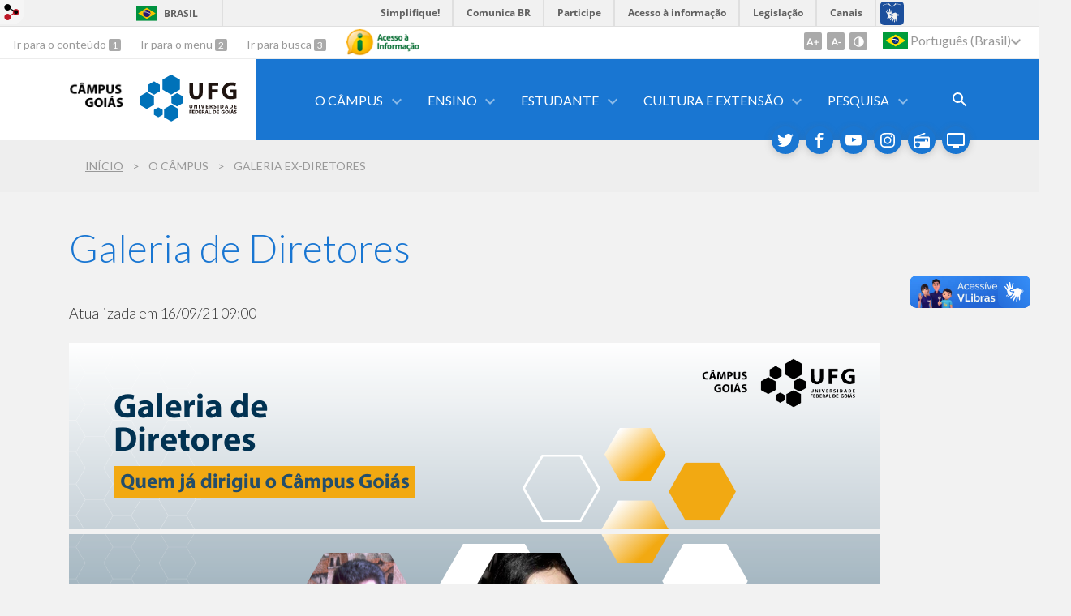

--- FILE ---
content_type: text/html; charset=utf-8
request_url: https://goias.ufg.br/p/29626-galeria-de-diretores?atr=pt-BR&locale=pt-BR
body_size: 22682
content:
<!doctype html>
<html lang="pt-BR">
  <head>
    
    <title>Galeria de Diretores | Câmpus Goiás - Universidade Federal de Goiás</title>
    <meta charset="utf-8"/>
    <meta name="description" content="Câmpus Goiás - Universidade Federal de Goiás"/>
    <meta name="viewport" content="width=device-width, initial-scale=1">
    <!--[if lt IE 9]>
      <script src="//html5shim.googlecode.com/svn/trunk/html5.js"></script>
    <![endif]-->
    <meta name="csrf-param" content="authenticity_token" />
<meta name="csrf-token" content="TZiti5efQ6GGGEbJUR22Nj63I8AYjC/T8JwOXo9zsJYGdv28t6A0r5ecgip6YeKcwKZtCpRa3A/JWsXr5Fs7tA==" />
    <meta property="og:title" content="Galeria de Diretores | Câmpus Goiás - Universidade Federal de Goiás" />

<meta property="og:site_name" content="Câmpus Goiás - Universidade Federal de Goiás" />
<meta property="og:url" content="https://goias.ufg.br/p/29626-galeria-de-diretores" />
<meta property="og:description" content="
_
Saiba mais:
Equipe gestora | Histórico do Câmpus Goiás | Sobre nós" />
<meta property="og:locale" content="pt-BR" />

    <link rel="shortcut icon" type="image/x-icon" href="https://files.cercomp.ufg.br/weby/up/190/o/favicon.png?1403965134" />
    <link rel="alternate" type="application/rss+xml" title="Câmpus Goiás - Universidade Federal de Goiás - RSS" href="https://goias.ufg.br/feed" />
    <link rel="alternate" type="application/atom+xml" title="Câmpus Goiás - Universidade Federal de Goiás - ATOM" href="https://goias.ufg.br/feed.atom" />
    <link rel="stylesheet" media="screen" href="//files.cercomp.ufg.br/weby/assets/webybar-5f6648178e05ddf4439b1b736c74e43b1a7a26e4d4ffe1445916ebc152b2fbb8.css" />
    <link rel="stylesheet" media="screen" href="//files.cercomp.ufg.br/weby/assets/weby-assets-4a873377bc93498c47498cf7566bf1da14127e9ed5c1e03fe2c9a97ebe680850.css" />
    <link rel="stylesheet" media="screen" href="//files.cercomp.ufg.br/weby/assets/auto_translate-84556a1b0beb5c4d846de94455844bbe5df3ca984c651ca4d03410e21d5fb27e.css" />
    <link rel="stylesheet" media="screen" href="//files.cercomp.ufg.br/weby/assets/menu_accessibility-a08ca4dd38cea8b5eaade8d0bfd70368f1538a5f053d9784e5d17ac33c2dae48.css" /><link rel="stylesheet" media="screen" href="//files.cercomp.ufg.br/weby/assets/menu_i18n-06e63992a32305f7f686d61152aef93b22a73ca1f093298f30c0676cf038ced2.css" /><link rel="stylesheet" media="screen" href="//files.cercomp.ufg.br/weby/assets/search_box-588f831838817d69ce7611ae9af802593793ff3d1642c5a35d293c04a6fe0774.css" /><link rel="stylesheet" media="screen" href="//files.cercomp.ufg.br/weby/assets/breadcrumb-861617ce53dc1f3c2adb4fb03f9ac19a77cfba70fc8e06f96cc44ba45dd17da6.css" />
    <link rel="stylesheet" media="screen" href="//files.cercomp.ufg.br/weby/assets/alternative-cc62a0fa1cfb8312116c78be4535f132df5b3a6cc71af7af554687425134603e.css" />
      <!-- Página: Administração Pública (goias) -->
  <style type="text/css">
    .body-adm-pub{
 	margin: 0;
  padding: 0px;
  display: flex;
  flex-direction: column;
  align-items: center;
  gap: 10px;
}

.area-container{
	width: 96%;
	background-color: #e6e6e6;
  font-family: Calibri;
  display: flex;
  flex-wrap: wrap;
  justify-content: center;
  border-radius: 20px;
  box-shadow: 2px 2px 4px rgba(0, 0, 0, 0.1),  /* Sombra inferior direita */
   -2px -2px 4px rgba(0, 0, 0, 0.1), /* Sombra superior esquerda */
    2px -2px 4px rgba(0, 0, 0, 0.1), /* Sombra superior direita */
   -2px  2px 4px rgba(0, 0, 0, 0.1); /* Sombra inferior esquerda */
  padding-top: 0;
}

.area-container a{
  text-decoration: none;
}

#fundo-container{
 background-image: url('https://files.cercomp.ufg.br/weby/up/455/o/logo-fundo-div.png?1743379979'); 
  background-position: left center; /* Alinha a imagem à esquerda e centraliza verticalmente */
  background-repeat: no-repeat; /* Evita a repetição da imagem */
  background-size: contain;
}

.title-matriz{
  width: 100%;
 font-size: 20px;
  color: #F2ECE1;
  background-color: #026073;
  padding: 10px;
  display: flex;
  margin-top: 0;
  border-radius: 20px 20px 0px 0px;
}

.title-matriz img{
 width: 30px; 
  margin-left: 0px;
  margin-right: 50px;
}

/*MENU*/
.container-menu{
  display: flex;
    flex-direction: column;
    align-items: center; 
  width: 100%;
  color: white;
  margin-bottom: 20px;
}

.title-menu{
 padding-top: 15px; 
}

.item-menu{
  padding: 5px;
  color: white;
  text-align: center;
  border-radius: 50px;
  margin-bottom: 3px;
  width: 35%;
 background-color: #024D5E; 
}

.item-menu:hover{
	color: white;
 background-color: #023E4D; 
}

.item-menu a{
 text-decoration: none; 
}

.sistema h2{
 color: white; 
}


.area-info{
  width: 100%;
  margin-bottom: 8px;
}
  
.info-matriz{
  background-color: #F0AF36;
  color: white;
	text-align: center;
  padding: 5px 10px;
  border-radius: 20px;
  display: inline-block;
  font-size: 13px;
  margin-left: 20px;
  margin-bottom: 5px;
  color: #4D4D4D;
  display: inline-flex; /* Usando flex para alinhar os elementos internos */
  align-items: center; /* Centraliza verticalmente a imagem e o texto */
}

.info-matriz img{
  width: 20px;
 margin-right: 5px; 
}

.periodo {
    border: 1px solid #F0AF36;
    display: flex;
    flex-direction: column;
    border-radius: 10px;
    margin: 8px 20px;
    padding: 8px 10px;
    background-color: #F2ECE1;
  cursor: pointer;
  flex: 1 1 calc(50% - 20px);
  max-width: 450px;
  box-shadow: 2px 2px 5px rgba(0, 0, 0, 0.1);
}

.id-periodo {
    font-size: 15px;
    width: 100%;
    text-align: center;
    background-color: #D96941;
    padding: 10px;
    color: white;
    font-weight: bold;
    border-radius: 8px;
}

.id-periodo:hover{
 background-color: #C35F3B; 
}

.disciplinas-container {
    display: flex;
    flex-wrap: wrap;
    margin-top: 10px;
  justify-content: center;
  transition: max-height 0.5s ease-in-out, opacity 0.5s ease-in-out; 
    opacity: 0;
    max-height: 0;
    overflow: hidden;
}

.disciplinas-container.ativo {
    max-height: 500px; 
    opacity: 1;
}

.disciplina {
    width: 150px;
    height: 100px;
    color: white;
    text-align: center;
    display: inline-table;
    border-radius: 10px;
    margin-left: 10px;
    margin-top: 10px;
    vertical-align: middle;
    padding: 15px 5px;
    transition: .2s;
    cursor: pointer;
    background-color: #026073;
}

.disciplina:hover{
	background-color: #008069;
}

#nl-opt{
	background-color: #a780df;
}

#nl-opt:hover{
	background-color: #826ddf;
}

.pre-requisito {
	border: 2px solid yellow;
  background-color: red;
}

.quant-pre-req{
 	display: table;
  color: white;
  border-radius: 50px;
  padding: 3px;
  margin-left: auto;
	margin-right: auto;
  visibility: hidden;
  background-color: red;
}

.disciplina:hover > .quant-pre-req{
 visibility: visible;
}

/*MODAL*/

.modal {
    display: none; /* Mantém o modal escondido */
    position: fixed;
    z-index: 1000;
    left: 0;
    top: 0;
    width: 100%;
    height: 100%;
    background-color: rgba(0, 0, 0, 0.5);
    justify-content: center;
    align-items: center;
}

.modal-content {
    background-color: white;
    padding: 10px;
    border-radius: 20px;
    width: 70%;
    box-shadow: 0px 4px 8px rgba(0, 0, 0, 0.3);
    text-align: center;
    position: relative;
  	max-height: 80vh;
		overflow-y: auto;
}

.modal-content .tabela-dados{
    width: 90%;
  max-width: none;
    border-collapse: collapse;
    margin: 20px auto;
}

.close {
    position: absolute;
    top: 10px;
    right: 15px;
    font-size: 24px;
    font-weight: bold;
    cursor: pointer;
}

.modal.show {
    display: flex;
    animation: fadeIn 0.3s ease-in-out;
}

#modal-description{
 text-align: justify; 
}

.tabela-dados {
    width: 100%;
    max-width: 600px;
    border-collapse: collapse;
    margin: 20px auto;
  font-size: 15px;
}

.tabela-dados th {
    background-color: #D96941;
    color: white;
    padding: 20px;
    text-align: left;
    width: 20%;
  border: 1px solid #F0AF36;
}

.tabela-dados td {
    background-color: #F2ECE1;
    color: #1A1A1A;
    padding: 10px;
    text-align: left;
    width: 70%;
  border: 1px solid #F0AF36;
}

.tabela-dados tr {
    border: 1px solid #F0AF36;
}

.tabela-dados tr:last-child {
    border-bottom: none;
}



/*Calendário*/

.calendar-adm-pub{
	width: 48%;
	border: 1px solid #D96941;
	border-radius: 20px;
    margin: 20px auto;
	padding-bottom: 10px;
	background-color: #FBF8F6;
}

.calendar-adm-pub .calendar-mes{
	width: 100%;
	border-radius: 15px 15px 0px 0px;
	color: white;
	font-weight: bold;
	text-align: center;
	padding: 10px 0px;
	margin-bottom: 8px;
	background-color: #D96941
}

.calendar-adm-pub .sem-previsao-data{
	text-align: center;
	margin-top: 50%;
}

.event-adm-pub{
    display: flex;
    align-items: center;
    gap: 15px;
    padding: 10px;
  margin-bottom: 5px;
  margin-left: 10px;
  margin-right: 10px;
    border-radius: 50px 10px 10px 50px;
  border: 1px solid #F0AF36;
    transition: background 0.3s ease-in-out;
}

.event-primary {
    background: #F2D092;
}

.event-secondary {
    background: #F2DCB3;
}

.event-adm-pub:hover{
    background: #F0AF36;
    color: white;
}

.data-evento{
    font-size: 18px;
    font-weight: bold;
    color: white;
    background: #026073;
    width: 60px;
    height: 60px;
    display: flex;
    align-items: center;
    justify-content: center;
    border-radius: 50%;
    flex-shrink: 0;
    transition: background 0.3s ease-in-out;
}

.event:hover .data-evento{
    background: #1A1A1A;
}

.details {
    flex-grow: 1;
}

.title-date {
    font-size: 18px;
    font-weight: bold;
}

.info {
    font-size: 16px;
    display: flex;
    align-items: center;
    gap: 10px;
    margin-top: 5px;
}

.icon {
    font-size: 18px;
}

hr {
    border: none;
    border-top: 1px solid #ccc;
    margin: 10px 0;
}

/*Informações do Curso*/
.table-container {
    width: 100%;
    max-width: 900px;
    margin: 20px 10px;;
}

.info-table {
    width: 100%;
    border-collapse: collapse;
    margin-bottom: 20px;
}

.info-table caption {
    font-size: 12px;
    font-weight: bold;
    padding: 10px;
    background: #D96941;
    color: white;
    border-radius: 8px 8px 0 0;
    text-align: left;
}

.info-table th, .info-table td {
    padding: 12px;
    border: 1px solid #F0AF36;
    text-align: left;
  font-size: 12px;
}

.info-table th {
    background: #F3BE5C;
    color: #6A4125;
    font-weight: bold;
  font-size: 12px;
}

.info-table tr:nth-child(even) {
    background: #F2ECE1;
}

.info-table tr:nth-child(odd) {
    background: #FFFFFF;
}

.info-table tr:hover {
    background: #E6E1D8;
}

.info-table a {
    color: #026073;
    text-decoration: none;
    font-weight: bold;
}

.info-table a:hover {
    text-decoration: underline;
    color: #F0AF36;
}

.info-table img {
    width: 16px;
    vertical-align: middle;
    margin-right: 5px; 
}

/*USO DOS SISTEMAS*/
.sistemas-container {
  width: 100%;
    display: flex;
    justify-content: center;
    gap: 20px;
    flex-wrap: wrap;
  margin-top: 10px;
  margin-bottom: 10px;
}

.sistema {
    width: 170px;
    height: 170px;
    border-radius: 50%;
    background-color: #026073;
    color: white;
    display: flex;
    flex-direction: column;
    justify-content: center;
    text-align: center;
    font-size: 14px;
    padding: 10px;
  	border: 0px;
  cursor: pointer;
}

.sistema h2 {
    font-size: 24px; /* Tamanho maior */
    margin: 5px 0;
}

.sistema p {
    font-size: 12px; /* Tamanho menor */
    margin: 0;
}

.sistema:hover {
    background-color: #F0AF36;
    transform: scale(1.1);
}

.box-sistemas{
 background-color: #F2ECE1;
  border-radius: 20px;
  padding: 10px 20px;
  color: #333333;
  margin: 5px 50px;
	border: 1px solid #F0AF36;
}

.box-sistemas h2{
 color: #333333; 
  margin-bottom: 0;
}

.box-sistemas hr{
 width: 60%;
 height: 1px;
 border: 0px;
  margin-bottom: 20px;
 border-top: 1px solid #333333;
}

.box-sistemas p{
 text-align: justify; 
}

.exemplo-sistemas{
   background-color: #F1C5B5;
  border-radius: 20px 0px;
  padding: 10px 20px;
  color: #1A1A1A;
  margin: 30x 30px;
	border: 1px solid #D96941;
  font-size: 18px;
  	display: flex;
    align-items: center;
  	justify-content: space-between;
    position: relative;
}

.exemplo-sistemas p{
   text-align: justify;
  flex: 1;
  max-width: 70%;
}

.exemplo-sistemas img {
    width: 250px; /* Ajuste o tamanho conforme necessário */
    height: auto;
    position: relative;
    right: 2px;
  flex-shrink: 0;
}

.title-sistemas{
 font-size: 20px; 
}

.btn-acessar-sistema{
	padding: 10px 20px;
	color: white;
	border-radius: 50px 50px;
	cursor: pointer;
	border: none;
	background-color: #D96941;
}

.btn-acessar-sistema:hover{
 background-color: #C35F3B; 
}

.container-iframe{
	position: relative;
    width: 100%;
    max-width: 560px;
    aspect-ratio: 16 / 9;
}

.video-wrapper {
    display: flex;
    justify-content: center;
    width: 100%;
}


/*TUTORIAL*/
.area-tutorial {
    border: 1px solid #026073;
    border-radius: 10px 10px 0px 0px;
    margin: auto;
    overflow: hidden;
  margin-bottom: 20px;
}

.title-tutorial {
    background-color: #026073;
    color: white;
    text-align: center;
    padding: 10px;
    font-size: 18px;
    font-weight: bold;
}

.nome-tutorial {
    background-color: #D0E2E5;
    color: #333333;
    text-align: center;
    padding: 10px;
    cursor: pointer;
    border-bottom: 1px solid #026073;
}

.nome-tutorial:hover{
 background-color: #A9C9D0; 
}

.arquivo-tutorial {
    background-color: white;
    text-align: center;
    padding: 10px;
  	max-height: 0;
    overflow: hidden;
    display: none;
    opacity: 0;
    visibility: hidden;
    transition: max-height 0.3s ease-out, opacity 0.3s ease-out, visibility 0.3s ease-out;
}

.arquivo-tutorial p {
    text-align: center; 
    margin: 0; 
}

.passo-tutorial {
    position: relative;
    width: 80%;
    max-width: 600px;
    margin: 40px auto;
    padding: 10px 5px;
    background-color: #F8F8F8;
    border: 2px solid #BDBDBD;
    border-radius: 10px;
    text-align: center;
    font-size: 15px;
    color: #333;
}

.passo-tutorial img {
    max-width: 100%;
    height: auto;
    display: block;
  margin: 10px auto;
}

.numero-passo {
    position: absolute;
    top: -25px;
    left: 50%;
    transform: translateX(-50%);
    width: 50px;
    height: 50px;
    background-color: white;
    border: 2px solid #BDBDBD;
    border-radius: 50%;
    display: flex;
    align-items: center;
    justify-content: center;
    font-size: 15px;
    font-weight: bold;
    color: #333;
}

.conteudo-passo {
    padding: 20px;
}

.conteudo-passo img{
 border: 1px solid #BDBDBD;
}

/* Arquivos */
.lista-documentos {
    display: flex;
    flex-direction: column;
    gap: 20px; /* Espaço entre os itens, opcional */
}

.item-doc{
	border-top: 1px solid #026073;
	border-right: 1px solid #026073;
	border-bottom: 1px solid #026073;
	border-left: 20px solid #026073;
	border-radius: 5px;
	color: #333333;
	padding: 5px 20px;
	margin-bottom: 20px;
	background-color: #E0ECEE;
}

.item-doc:hover{
	border-top: 1px solid #023E4D;
	border-right: 1px solid #023E4D;
	border-bottom: 1px solid #023E4D;
	border-left: 20px solid #023E4D;
}

.conteudo-doc {
	display: flex;
    align-items: center;
    justify-content: space-between;
    gap: 10px;
    width: 100%;   
    margin-bottom: 10px;
}

.nome-item-doc {
    margin: 0;
}

.botao-download {
    text-decoration: none;
    display: inline-flex;
}

.icone-download {
    background-color: #2E8B57;
    border-radius: 50%;
    padding: 10px;
    display: inline-block;
    transition: background-color 0.3s ease;
}

.botao-download:hover .icone-download {
    background-color: #1f6b44;
}

/*INICIAÇÃO CIENTÍFICA */
#box-iniciacao-cientifica .paragrafo-centralizado{
	text-align: center;
}

#box-iniciacao-cientifica td{
	border-color: #1B7081;
	font-size: 14px;
	background-color: #F5F5F5;
}

#box-iniciacao-cientifica th{
	background-color: #026073;
	color: white;
	border-color: #1B7081;
	font-size: 14px;
	text-align: center;
}

.arquivo-tutorial-i-c {
    text-align: center;
    padding: 10px;
}

.arquivo-tutorial-i-c p {
    text-align: justify; 
    margin: 0; 
}

.passo-tutorial-i-c {
    position: relative;
    width: 80%;
    max-width: 600px;
    margin: 40px auto;
    padding: 10px 5px;
    background-color: #F8F8F8;
    border: 2px solid #BDBDBD;
    border-radius: 10px;
    text-align: center;
    font-size: 15px;
    color: #333;
}

.passo-tutorial-i-c img {
    max-width: 100%;
    height: auto;
    display: block;
  margin: 10px auto;
}

.numero-passo-i-c {
    position: absolute;
    top: -25px;
    left: 50%;
    transform: translateX(-50%);
    width: 50px;
    height: 50px;
    background-color: white;
    border: 2px solid #BDBDBD;
    border-radius: 50%;
    display: flex;
    align-items: center;
    justify-content: center;
    font-size: 15px;
    font-weight: bold;
    color: #333;
}

.conteudo-passo-i-c {
    padding: 20px;
}

.conteudo-passo-i-c img{
 border: 1px solid #BDBDBD;
}


@keyframes fadeIn {
    from { opacity: 0; }
    to { opacity: 1; }
}

/* Estilos padrões já aplicados na página */

/* Ajustes para telas menores que 1440px */
@media screen and (max-width: 1440px) {
    .body-adm-pub {
        font-size: 14px;
    }
    
    .title-matriz {
        font-size: 18px;
    }
    
    .item-menu {
        font-size: 14px;
        padding: 4px;
    }
    
    .info-matriz {
        font-size: 12px;
        padding: 4px 8px;
    }
  
  .info-matriz img{
   			width: 20px; 
  }
    
    .info-table th, .info-table td {
        font-size: 12px;
    }
    
    .nome-tutorial {
        font-size: 14px;
    }
    
    .arquivo-tutorial {
        font-size: 13px;
    }
    
    .title-menu {
        font-size: 16px;
    }
    
    .area-container {
        width: 90%; /* Mantém a responsividade da área principal */
    }
    
    .title-matriz img {
        width: 25px;
    }
	
	.modal-content {
		width: 80%;
	}
	
	.modal table{
		font-size: 12px;
	}
}

/* Ajustes para telas menores que 1024px */
@media screen and (max-width: 1024px) {
    .body-adm-pub {
        font-size: 13px;
    }
    
    .title-matriz {
        font-size: 16px;
    }
    
    .item-menu {
        font-size: 13px;
    }
    
    .info-matriz {
        font-size: 11px;
    }
    
    .info-table th, .info-table td {
        font-size: 11px;
    }
	
	.exemplo-sistemas p {
        max-width: 100%;
		font-size: 12px;
    }
	
	.calendar-adm-pub{
		width: 90%;
	}
}

/* Ajustes para telas menores que 768px */
@media screen and (max-width: 768px) {
    .body-adm-pub {
        font-size: 12px;
    }
    
    .title-matriz {
        font-size: 14px;
    }
    
    .item-menu {
        font-size: 12px;
        padding: 3px;
    }
    
    .info-matriz {
        font-size: 10px;
    }
    
    .info-table th, .info-table td {
        font-size: 10px;
    }
    
    .title-matriz img {
        width: 20px;
    }
	
	.exemplo-sistemas p {
        max-width: 100%;
		font-size: 12px;
    }
	
	video-wrapper{
		display: none;
	}	
	
	.container-iframe iframe{
		width: 95%;
		height: 95%;
	}
	
	.box-sistemas img{
		width: 70%;
	}
	
	
	.exemplo-sistemas {
        flex-direction: column;
        align-items: center;
        text-align: center;
    }

    .exemplo-sistemas p {
        max-width: 100%;
		font-size: 12px;
    }

    .exemplo-sistemas img {
        margin-top: 10px;
        right: 0;
    }

}


/* Ajustes para telas menores que 480px (celulares) */
@media screen and (max-width: 480px) {
    .body-adm-pub {
        font-size: 11px;
    }
    
    .title-matriz {
        font-size: 12px;
    }
    
    .item-menu {
        font-size: 11px;
    }
    
    .info-matriz {
        font-size: 9px;
    }
    
    .info-table th, .info-table td {
        font-size: 9px;
    }
    
    .title-matriz img {
        width: 18px;
    }
	
	.modal-content {
		width: 98%;
	}
	
	.exemplo-sistemas {
        flex-direction: column;
        align-items: center;
        text-align: center;
    }

    .exemplo-sistemas p {
        max-width: 100%;
		font-size: 12px;
    }

    .exemplo-sistemas img {
        margin-top: 10px;
        right: 0;
    }
	
	video-wrapper{
		display: none;
	}	
	
	.box-sistemas{
	  border-radius: 20px;
	  padding: 10px 20px;
	  margin: 5px 5px;
	}
	
	.box-sistemas img{
		width: 70%;
	}
	
	.data-evento{
		font-size: 15px;
	}
	
	.title-date {
		font-size: 15px;
	}
	
	.info {
		font-size: 13px;
	}
}


  </style>
  <!-- Mostra Virtual: Criar do aprender (goias) -->
  <style type="text/css">
    html {
  scroll-behavior: smooth;
}

.mostra-body{
	margin: 0;
	padding: 20px;
	font-family: Calibri;
	text-align: center;
	background-color: #e3d9a4;
}

.mostra-body a{
	text-decoration: none;
}

.mostra-body-titulo{
	font-size: 1.5em;
	color: #bc5e1b;
}

.mostra-body-texto{
	text-align: justify;
	text-indent: 2em;
}

.mostra-menu{
	width: 100%;
	color: white;
	text-align: left;
	background-color: #bc5e1b;
}

.mostra-menu a{
	color: white;
}

.mostra-menu-item{
	height: 40px;
	padding-left: 30px;
	display: flex;
	align-items: center;
}

.mostra-menu-item:hover{
	padding-left: 40px;
	cursor: pointer;
	background-color: #d1823f;
}

#mostra-borda-branca-inferior{
	border-bottom: 1px solid white;
}

.mostra-quadro-unidade{
	width: 100%;
	color: white;
	border-radius: 10px;
	border: 2px solid #5e7a92;
	padding-bottom: 30px;
	background-color: #edf1f4;
	align-items: center;
	display: flex;
	justify-content: center;
	flex-wrap: wrap;
	flex-direction: row;
}

.mostra-quadro-unidade-titulo{
	width: 100%;
	color: white;
	border-radius: 5px 5px 0px 0px;
	padding-bottom: 15px;
	margin-bottom: 20px;
	background-color: #5e7a92;
}

.mostra-quadro-unidade-item{
	width: 90%;
	color: #5e7a92;
}

.mostra-quadro-unidade-video {
	width: 100%;
	aspect-ratio: 16 / 9;
	border: 1px solid #5e7a92;
	background-color: white;
}

.mostra-quadro-unidade-video iframe {
	width: 100%;
	height: 100%;
	display: block;
}

.mostra-quadro-unidade-autor{
	margin-top: 5px;
}

.mostra-quadro-unidade hr{
	width: 90%;
	border: 1px solid #5e7a92;
	margin: 40px;
}

.mostra-quadro-unidade-mapa{
	width: 100%;
	border: 1px solid #5e7a92;
	background-color: white;
}

.mostra-quadro-unidade-mapa img{
	width: 100%;
}

.mostra-quadro-unidade-area-docente{
	width: 90%;
	text-align: left;
}

.area-docente-foto{
	width: 150px;
	height: 150px;
	float: left;
	margin-right: 15px;
	background-color: orange;
	overflow: hidden; /* impede a imagem de vazar do bloco */
}

.area-docente-foto img{
  width: 100%;
  height: 100%;
  object-fit: cover; /* mantém proporção e preenche */
  display: block;    /* remove espaços indesejados */
  object-position: top; /* posiciona o foco da imagem no topo */
}

.area-docente-nome{
	font-size: 20px;
	color: #5e7a92;
}

.area-docente-informacao{
	color: #5e7a92;
}

.area-docente-curriculo{
	margin-top: 10px;
	color: #5e7a92;
	text-align: justify;
}
  </style>




    <link rel="stylesheet" media="screen" href="" class="contrast-css " data-src="//files.cercomp.ufg.br/weby/assets/alternative_contrast-a30197bed1412682d219f933923571223717c296ebd71acd7c0bd3e7c1f50af9.css" />
    
      <style type="text/css">
        :root {
          --main-color: #1976d2;
          --sub-color: #145da8;
        }
      </style>
  </head>
  <body class="">
      <a id="weby_shortcut" title="Entrar" href="http://portais.ufg.br/login?back_url=https%3A%2F%2Fgoias.ufg.br%2Fp%2F29626-galeria-de-diretores%3Fatr%3Dpt-BR%26locale%3Dpt-BR"><img src="//files.cercomp.ufg.br/weby/assets/weby-shortcut-1a5a9004da81162f034eff2fc7a06c396dfddb022021fd13958735cc25a4882f.png" /></a>

    <div class='first_place'>
      <div id="barra-brasil" style="background:#7F7F7F; height: 33px; padding:0 0 0 10px;display:block;">
  <ul id="menu-barra-temp" style="list-style:none;">
    <li style="display:inline; float:left;padding-right:10px; margin-right:10px; border-right:1px solid #EDEDED"><a href="http://brasil.gov.br" style="font-family:sans,sans-serif; text-decoration:none; color:white;">Portal do Governo Brasileiro</a></li>
    <li><a style="font-family:sans,sans-serif; text-decoration:none; color:white;" href="http://epwg.governoeletronico.gov.br/barra/atualize.html">Atualize sua Barra de Governo</a></li>
  </ul>
</div>
<section class="components_group_component accessibility-bar" id="component_66454">
      <nav class="menu_accessibility_component bar" id="component_66455">
    <div class="direct-access">
      <span><a class="goto-content" href="#content"> Ir para o conteúdo </a><b aria-hidden="true">1</b></span>
      <span><a class="goto-menu" href="#component_47382"> Ir para o menu </a><b aria-hidden="true">2</b></span>
      <span><a class="goto-search" href="#search"> Ir para busca </a><b aria-hidden="true">3</b></span>
    </div>
      <div class="additional-content">
        <a class="ai-link" title="Acesso à Informação" href="https://sic.ufg.br/"><img alt="Logomarca Acesso à Informação" src="//files.cercomp.ufg.br/weby/assets/marca-ai-ffe165a85ae50dab3ca0bc880af4954264a511122f0453ee72137733423090c5.png" /></a>
      </div>
    <div class="access-actions">
        <span class='accessibility_font'>
          <button name="button" type="button" class="increase-font" title=" Aumentar o tamanho da fonte "><span aria-hidden="true">A+</span></button>
          <button name="button" type="button" class="decrease-font" title=" Diminuir o tamanho da fonte "><span aria-hidden="true">A-</span></button>
        </span>
        <span class="accessibility_color">
          <button name="button" type="button" class="toggle-contrast" title=" Ativar o modo contraste " data-alt-title=" Desativar o modo contraste "><span aria-hidden="true">C</span></button>
        </span>
    </div>
  </nav>

  <input type="hidden" name="auto_translate_trigger" id="auto_translate_trigger" value="pt-BR" />
  <script>
    // Gambiarra pq o  não carrega a tempo
    function translateOnInit() {
      const atr_trigger = $('[name=auto_translate_trigger]');
      if (atr_trigger.length > 0){
        let locale = atr_trigger.val();
        setTimeout(function () {
          autoTranslate(locale);
        }, 100);
      }
    }

    function googleTranslateElementInit2() {
      const atr_trigger = $('[name=auto_translate_trigger]');
      if (atr_trigger.length > 0 && atr_trigger.val() == 'pt-BR') return;

      let t = new google.translate.TranslateElement({pageLanguage: 'pt', autoDisplay: false}, 'google_translate_element2');
      //console.log(t);
    }

    function autoTranslate(lang, tries) {
      if (lang == '' || tries > 5) return;
      if (lang == 'pt-BR') lang = 'pt';
      if (!tries) tries = 0;
      let tselect = $('#google_translate_element2 .goog-te-combo');
      let option = tselect.find('option[value='+lang+']');

      if (tselect.length == 0 || option.length == 0) {
        setTimeout(function () {
          autoTranslate(lang, tries + 1);
        }, 300);
      } else {
        tselect.val(lang);
        if (document.createEvent) {
          var c = document.createEvent("HTMLEvents");
          c.initEvent('change', true, true);
          tselect[0].dispatchEvent(c)
        } else {
          var c = document.createEventObject();
          tselect[0].fireEvent('onchange', c)
        }
      }
    }

    $(document).ready(translateOnInit);
  </script>

  <div id="google_translate_element2"></div>
  <script type="text/javascript" src="https://translate.google.com/translate_a/element.js?cb=googleTranslateElementInit2"></script>

<nav class="menu_i18n_component right" id="component_66456">
    <ul class="i18n_dropdown flag_name" >
      <li>
      <a class="locale-link" data-locale="pt-BR" href="/p/29626-galeria-de-diretores?atr=pt-BR&amp;locale=pt-BR"><img title=" Português (Brasil) " class="flag" show_name="true" src="//files.cercomp.ufg.br/weby/assets/flags/brasil-5e540161c2d276dc5d8903842b30aa53c6c173f74d924932f69d237231386178.svg" /> <span class="lang-name"> Português (Brasil) </span></a>
        <ul class="i18n_submenu">
            <li><a class="locale-link" data-locale="en" href="/p/29626-galeria-de-diretores?atr=en&amp;locale=en"><img title=" Inglês " class="flag" show_name="true" src="//files.cercomp.ufg.br/weby/assets/flags/estados-unidos-c7fa500603328b8809f48c23bd76206bbc4ef898060125ac98465371137a62b8.svg" /> <span class="lang-name"> Inglês </span></a></li>
            <li><a class="locale-link" data-locale="es" href="/p/29626-galeria-de-diretores?atr=es&amp;locale=es"><img title=" Espanhol " class="flag" show_name="true" src="//files.cercomp.ufg.br/weby/assets/flags/espanha-12e0ff4964307367dbc0dbd4abbfc341df985e7015cd66627c8e940508a557da.svg" /> <span class="lang-name"> Espanhol </span></a></li>
        </ul>
      </li>
    </ul>
</nav>

</section>
    </div>
    <header>
      <section class="components_group_component container" id="component_66457">
  <div class="components_group_component header" id="component_66458">
  <figure class="image_component logo has-image" id="component_66459">
      <a target="_self" title="Página inicial" href="/"><img alt="Logo pequena site" style="" src="https://files.cercomp.ufg.br/weby/up/190/o/Campus_Goias_Site_Logo_pequena.png?1623281372" /></a>
</figure><figure class="image_component ufg-logo has-image" id="component_66460">
      <a target="_self" title="Portal UFG" href="https://www.ufg.br/"><img style="width:px; height:px; " data-contrast-src="//files.cercomp.ufg.br/weby/assets/alternative/marca-ufg-white-ea3d0f2b1a799089540eacd1929fc973c4d208254d9555d4679b02b32671a51f.svg" alt="Logo da UFG" src="//files.cercomp.ufg.br/weby/assets/alternative/marca-ufg-677b562915f50ba83e8e1516f068bde65a0e00330471068ad6320189ac9f140a.svg" /></a>
</figure><div class="components_group_component menu-bar" id="component_66461">
  <div class="blank_component menu-mobile" id="component_66462">
    <button class="menu-handle"><span class="icon"></span><span>Menu</span></button>
</div><nav class="menu_component " id="component_66463">
    <ul class="menu-res dropdown" role="menu"><li id="menu_item_5441" class="sub"><a role="button" title="" target="" class="empty-href" href="javascript:void(0);">O Câmpus</a><ul class="menu-res submenu"><li id="menu_item_52959" class="sub"><a role="button" title="" target="" class="empty-href" href="javascript:void(0);">Conheça o Câmpus</a><ul class="menu-res submenu"><li id="menu_item_5444" class=""><a title="Descubra a Regional Goiás da UFG" target="" class="" href="/p/29693-sobre-nos">Sobre nós</a></li><li id="menu_item_51427" class=""><a title="Histórico da Regional Goiás" target="" class="" href="/p/11739-historico">Histórico</a></li><li id="menu_item_60057" class=""><a title="" target="_blank" class="" href="https://www.goias.ufg.br/p/29626-galeria-de-diretores">Galeria de Diretores</a></li></ul></li><li id="menu_item_61145" class="sub"><a role="button" title="" target="" class="empty-href" href="javascript:void(0);">Conselho Gestor</a><ul class="menu-res submenu"><li id="menu_item_73764" class=""><a title="" target="" class="" href="https://files.cercomp.ufg.br/weby/up/190/o/SEI_5490981_OFICIO_1.pdf">Calendário de reuniões 2025</a></li><li id="menu_item_77822" class=""><a title="" target="" class="" href="https://goias.ufg.br/p/56343-atas-das-reunioes-do-conselho-gestor">Ata das Reuniões </a></li></ul></li><li id="menu_item_38364" class=""><a title="" target="_blank" class="" href="https://goias.ufg.br/up/190/o/UFG-REGIONAL_GOI%C3%81S.pdf?1500500918.">Estrutura Organizacional</a></li><li id="menu_item_5445" class="sub"><a role="button" title="" target="" class="empty-href" href="javascript:void(0);">Equipe Gestora</a><ul class="menu-res submenu"><li id="menu_item_62407" class=""><a title="" target="_blank" class="" href="https://www.goias.ufg.br/p/11737-equipe-gestora">Servidores na Gestão</a></li><li id="menu_item_62408" class=""><a title="" target="_blank" class="" href="https://files.cercomp.ufg.br/weby/up/190/o/imagem_2022-05-12_124920713.png">Organograma Institucional</a></li></ul></li><li id="menu_item_60480" class=""><a title="" target="_blank" class="" href="https://files.cercomp.ufg.br/weby/up/190/o/PLANO_DE_GEST%C3%83O_-_GEST%C3%83O_OUSAR_FUTUROS.pdf">Plano de Gestão</a></li><li id="menu_item_27918" class=""><a title="Órgãos colegiados e complementares" target="" class="" href="/p/30870-orgaos">Órgãos</a></li><li id="menu_item_28020" class="sub"><a role="button" title="" target="" class="empty-href" href="javascript:void(0);">Unidades Acadêmicas Especiais</a><ul class="menu-res submenu"><li id="menu_item_27912" class=""><a title="" target="" class="" href="https://uaech.goias.ufg.br/">Ciências Humanas</a></li><li id="menu_item_27911" class=""><a title="" target="" class="" href="https://csa.goias.ufg.br/">Ciências Sociais Aplicadas</a></li></ul></li><li id="menu_item_52864" class="sub"><a title="Comunicação da Regional" target="" class="" href="/p/28215-ascom">ASCOM</a><ul class="menu-res submenu"><li id="menu_item_55825" class=""><a title="Assessoria de Comunicação da Regional Goiás da UFG" target="" class="" href="/p/28215-ascom">Apresentação</a></li><li id="menu_item_55823" class=""><a title="Assinatura da Regional Goiás" target="" class="" href="/p/27743-logo-do-campus-goias">Marca UFG</a></li><li id="menu_item_67762" class=""><a title="" target="" class="" href="/p/47598-assinaturas-campus-goias">Assinaturas</a></li><li id="menu_item_67578" class=""><a title="" target="" class="" href="https://forms.gle/pgHPiEWjBkdgXcQQ6">Solicitação de artes digitais</a></li><li id="menu_item_67579" class=""><a title="" target="" class="" href="https://forms.gle/FWLemdyxJ21ti5Xw7">Solicitação de Cerimonial</a></li></ul></li><li id="menu_item_63124" class="sub"><a title="" target="_blank" class="" href="https://goias.ufg.br/p/42629-coordenacao-de-assuntos-estudantis">Coordenação de Assuntos Internacionais </a><ul class="menu-res submenu"><li id="menu_item_64320" class=""><a title="" target="_blank" class="" href="https://goias.ufg.br/p/43789-visitas-internacionais-ao-campus-goias">Visitas Internacionais</a></li></ul></li><li id="menu_item_65994" class=""><a title="" target="_blank" class="" href="https://docs.google.com/forms/d/e/1FAIpQLSeFBE2dD3Ukhq8p4qfU2gc4PxpczRmF2xPDmD6SRH_az6QDrg/viewform">Solicitação de Intérpretes de Libras</a></li></ul></li><li id="menu_item_67763" class="sub"><a role="button" title="" target="" class="empty-href" href="javascript:void(0);">ENSINO</a><ul class="menu-res submenu"><li id="menu_item_49433" class="sub"><a role="button" title="Cursos de graduação" target="" class="empty-href" href="javascript:void(0);">Cursos de Graduação</a><ul class="menu-res submenu"><li id="menu_item_13095" class=""><a title=" Bacharelado em Administração" target="" class="" href="https://administracao.goias.ufg.br/">Administração</a></li><li id="menu_item_73429" class=""><a title="" target="" class="" href="https://admpublica.goias.ufg.br/">Administração Pública</a></li><li id="menu_item_22478" class="sub"><a title="Bacharelado em Arquitetura e Urbanismo" target="" class="" href="/p/27969-arquitetura-e-urbanismo">Arquitetura e Urbanismo</a><ul class="menu-res submenu"><li id="menu_item_74795" class=""><a title="" target="_blank" class="" href="https://csa.goias.ufg.br/p/53708-egressos-do-curso-de-arquitetura-e-urbanismo-2024">Egressos  2024</a></li><li id="menu_item_74796" class=""><a title="" target="_blank" class="" href="https://csa.goias.ufg.br/p/53707-egressos-do-curso-de-arquitetura-e-urbanismo-2023">Egressos 2023</a></li><li id="menu_item_74797" class=""><a title="" target="_blank" class="" href="https://csa.goias.ufg.br/p/53697-egressos-do-curso-de-arquitetura-e-urbanismo-2022">Egressos 2022</a></li><li id="menu_item_74798" class=""><a title="" target="_blank" class="" href="https://csa.goias.ufg.br/p/53696-egressos-do-curso-de-arquitetura-e-urbanismo-2021">Egressos  2021</a></li><li id="menu_item_74799" class=""><a title="" target="_blank" class="" href="https://csa.goias.ufg.br/p/53695-egressos-do-curso-de-arquitetura-e-urbanismo-2020">Egressos  2020</a></li><li id="menu_item_74800" class=""><a title="" target="_blank" class="" href="https://csa.goias.ufg.br/p/53694-egressos-do-curso-de-arquitetura-e-urbanismo-2019">Egressos  2019</a></li></ul></li><li id="menu_item_5448" class=""><a title="Bacharelado em Direito" target="" class="" href="https://direito.goias.ufg.br/">Direito</a></li><li id="menu_item_27913" class=""><a title="Licenciatura em Educação do Campo" target="" class="" href="/p/29562-licenciatura-em-educacao-do-campo">Educação do Campo - Ciências da Natureza</a></li><li id="menu_item_29237" class=""><a title="Bacharelado em Filosofia" target="" class="" href="/p/29594-bacharelado-em-filosofia">Filosofia (Bacharelado)</a></li><li id="menu_item_5449" class=""><a title="Licenciatura em Filosofia" target="" class="" href="/p/29584-licenciatura-em-filosofia">Filosofia (Licenciatura)</a></li><li id="menu_item_62285" class=""><a title="" target="_blank" class="" href="https://www.goias.ufg.br/p/42042-licenciatura-em-pedagogia">Pedagogia</a></li><li id="menu_item_46386" class="sub"><a title="Bacharelado em Serviço Social" target="" class="" href="/p/29601-servico-social">Serviço Social</a><ul class="menu-res submenu"><li id="menu_item_75574" class=""><a title="" target="_blank" class="" href="https://goias.ufg.br/p/54355-noticias">Notícias</a></li></ul></li></ul></li><li id="menu_item_49434" class="sub"><a role="button" title="Curso de pós-graduação" target="" class="empty-href" href="javascript:void(0);">Cursos de Pós-graduação</a><ul class="menu-res submenu"><li id="menu_item_49435" class=""><a title=" Doutorado Interinstitucional em Conservação e Restauro e Urbanismo (UFBA/UFG)" target="_blank" class="" href="https://ppgau.ufba.br/edital-processo-de-selecao-para-o-doutorado-academico-dinter-ser-celebrado-entre-o-ppg-auufba-e-ufg"> Doutorado Interinstitucional em Conservação e Restauro e Urbanismo (UFBA/UFG)</a></li><li id="menu_item_73430" class=""><a title="" target="" class="" href="https://goias.ufg.br/p/52653-especializacao-em-gestao-publica">Especialização em Gestão Pública</a></li><li id="menu_item_66548" class=""><a title="" target="_blank" class="" href="https://goias.ufg.br/p/46397-especializacao-em-praticas-pedagogicas-na-educacao-basica-eppeb">Especialização em Práticas Pedagógicas na Educação Básica – EPPEB</a></li></ul></li><li id="menu_item_65250" class=""><a title="" target="_blank" class="" href="https://prograd.ufg.br/p/calendario-academico-ufg">Calendário Acadêmico</a></li><li id="menu_item_67764" class=""><a title="Estude na UFG" target="_blank" class="" href="https://estudenaufg.prograd.ufg.br/">Estude na UFG</a></li></ul></li><li id="menu_item_52865" class="sub"><a role="button" title="Informações ao estudante" target="" class="empty-href" href="javascript:void(0);">Estudante</a><ul class="menu-res submenu"><li id="menu_item_54877" class=""><a title="Atendimento Psicológico aos estudantes" target="" class="" href="/p/34591-atendimento-psicologico">Atendimento Psicológico</a></li><li id="menu_item_52879" class=""><a title="Assistência Estudantil" target="_blank" class="" href="https://aestudantil.goias.ufg.br/">Assistência Estudantil</a></li><li id="menu_item_52877" class=""><a title="Lista de contatos da Regional Goiás da UFG" target="" class="" href="/p/31282-contatos">Contatos</a></li><li id="menu_item_55834" class="sub"><a role="button" title="Programas e Projetos da Regional" target="" class="empty-href" href="javascript:void(0);">Programas e Projetos</a><ul class="menu-res submenu"><li id="menu_item_55836" class=""><a title="PET da Regional Goiás" target="_blank" class="" href="https://goias.ufg.br/p/35566-programa-de-educacao-tutorial-pet">PET Vila Boa</a></li><li id="menu_item_55835" class=""><a title="Monitorias da Regional Goiás" target="" class="" href="/p/35261-monitoria">Monitoria</a></li></ul></li><li id="menu_item_70934" class=""><a title="" target="" class="" href="https://acessibilidade.goias.ufg.br/">Núcleo de Acessibilidade</a></li><li id="menu_item_58136" class=""><a title="Menu do Núcleo de Práticas Jurídicas do curso de Direito da Regional Goiás da UFG" target="_blank" class="" href="https://www.goias.ufg.br/p/37668-nucleo-de-praticas-juridicas-do-curso-de-direito-da-unidade-academica-especial-de-ciencias-sociais-aplicadas-da-regional-goias-da-ufg">Núcleo de Práticas Jurídicas</a></li><li id="menu_item_52878" class=""><a title="Regimento Geral dos Cursos de Graduação" target="_blank" class="" href="https://sistemas.ufg.br/consultas_publicas/resolucoes/arquivos/Resolucao_CEPEC_2017_1557R.pdf">Novo RGCG</a></li><li id="menu_item_52875" class=""><a title="Manual para ingressantes UFG - Câmpus Goiás" target="_blank" class="" href="https://files.cercomp.ufg.br/weby/up/190/o/Manual_de_Sobreviv%C3%AAncia.pdf">Manual de Sobrevivência para Novos Ingressantes</a></li><li id="menu_item_62139" class=""><a title="" target="_blank" class="" href="https://sri.ufg.br/">Mobilidade Internacional</a></li><li id="menu_item_65389" class=""><a title="" target="_blank" class="" href="https://aestudantil.goias.ufg.br/p/44914-restaurante-universitario-do-campus-goias">Restaurante Universitário</a></li></ul></li><li id="menu_item_50677" class="sub"><a title="Coordenação de Cultura e Extensão" target="" class="" href="/p/34505-cultura-e-extensao">Cultura e Extensão</a><ul class="menu-res submenu"><li id="menu_item_56091" class=""><a title="Coordenação de Cultura e Extensão" target="" class="" href="/p/34505-cultura-e-extensao">Apresentação</a></li><li id="menu_item_52876" class=""><a title="Projetos de cultura e extensão" target="" class="" href="https://goias.ufg.br/p/30757-extensao-e-cultura">Projetos de cultura e extensão</a></li><li id="menu_item_74642" class=""><a title="" target="_blank" class="" href="https://goias.ufg.br/p/53597-recicla-goias">Recicla Goiás</a></li><li id="menu_item_56092" class="sub"><a title="Congresso de Ensino, Pesquisa, Extensão e Cultura" target="_blank" class="" href="https://congresso.goias.ufg.br/">Conepec</a><ul class="menu-res submenu"><li id="menu_item_58388" class=""><a title="" target="_blank" class="" href="https://www.goias.ufg.br/p/37865-anais-2020-conepec">Anais 2020</a></li><li id="menu_item_62510" class=""><a title="" target="_blank" class="" href="https://www.goias.ufg.br/p/42062-x-conepec-edital-de-chamada-de-propostas-de-trabalhos">Conepec 2022</a></li><li id="menu_item_71475" class=""><a title="" target="_blank" class="" href="https://goias.ufg.br/p/51113-conepec-2024">Conepec 2024</a></li><li id="menu_item_79075" class=""><a title="" target="" class="" href="/p/57476-conepec-2025">Conepec 2025</a></li></ul></li><li id="menu_item_72162" class=""><a title="" target="_blank" class="" href="https://goias.ufg.br/p/51621-mostra-de-extensao-e-cultura">Mostra Cultura e Extensão</a></li><li id="menu_item_76430" class=""><a title="" target="" class="" href="https://goias.ufg.br/p/54630-motyro">Motyrõ</a></li></ul></li><li id="menu_item_50676" class="sub"><a title="Coordenação de Pesquisa e Pós-Graduação" target="_blank" class="" href="https://pesquisa.goias.ufg.br/">Pesquisa</a><ul class="menu-res submenu"><li id="menu_item_52874" class=""><a title="Coordenação de Pesquisa e Pós-Graduação" target="_blank" class="" href="https://pesquisa.goias.ufg.br/">Coordenação de Pesquisa e Pós-Graduação</a></li></ul></li></ul>
</nav>
<div class="search_box_component right" style="width: 100%;" id="component_66464">
  <form class="form_search" action="/search" accept-charset="UTF-8" method="get"><input name="utf8" type="hidden" value="&#x2713;" />
    <input type="search" name="search" id="search" placeholder=" Pesquisar " />
      <input type="submit" name="commit" value=" Pesquisar " data-disable-with=" Pesquisar " />
</form></div>
<div class="blank_component search-toggle" id="component_78472">
    <button type="button" title="Abrir formulário de pesquisa" data-alt-title="Fechar formulário de pesquisa"></button>
</div>
</div>
</div><figure class="image_component social-toggle has-image" id="component_66465">
      <img style="width:px; height:px; " aria-hidden="true" src="//files.cercomp.ufg.br/weby/assets/alternative/ic-social-a37ee21f1433c37126f747001bff4a13848220bce90f6e09d3fb111a7c58d413.svg" />
</figure><div class="components_group_component social-icons" id="component_66466">
  <figure class="image_component social-icon has-image" id="component_66467">
      <a target="_blank" title="Twitter" href="https://twitter.com/ufg_oficial"><img style="width:px; height:px; " aria-hidden="true" src="//files.cercomp.ufg.br/weby/assets/alternative/ic-twitter-557bd5e941e7607bc07aa2676af8788e431298f8464cbaf6e1a59b599b861248.svg" /></a>
</figure><figure class="image_component social-icon has-image" id="component_66468">
      <a target="_blank" title="Facebook" href="https://www.facebook.com/CampusGoiasUFG"><img style="width:px; height:px; " aria-hidden="true" src="//files.cercomp.ufg.br/weby/assets/alternative/ic-facebook-1526d46623787ef1b6ac2d819bcf33f5a091cde8e405586641c91db0345d1269.svg" /></a>
</figure><figure class="image_component social-icon has-image" id="component_66469">
      <a target="_blank" title="Youtube" href="https://www.youtube.com/channel/UCY_PY_ZfxtpAW8v4VDZ9Aog"><img style="width:px; height:px; " aria-hidden="true" src="//files.cercomp.ufg.br/weby/assets/alternative/ic-youtube-7d88448f97b37ead4e551c4631a0778f15fd0535aceaff0604282458e1f1f794.svg" /></a>
</figure><figure class="image_component social-icon has-image" id="component_66470">
      <a target="_blank" title="Instagram" href="https://www.instagram.com/campusgoiasufg/"><img style="width:px; height:px; " aria-hidden="true" src="//files.cercomp.ufg.br/weby/assets/alternative/ic-instagram-89025cf493d1344fc5bff9c9c6260a98ae1f3066aed879a3799d2baf2228c691.svg" /></a>
</figure><figure class="image_component social-icon has-image" id="component_66471">
      <a target="_blank" title="Rádio UFG" href="https://radio.ufg.br/p/8051-radio-ao-vivo"><img style="width:px; height:px; " aria-hidden="true" src="//files.cercomp.ufg.br/weby/assets/alternative/ic-radio-ccb4be5e172bc681324652b6f2a50828af1e18a6708d066bd5ae42ff7966060e.svg" /></a>
</figure><figure class="image_component social-icon has-image" id="component_66472">
      <a target="_blank" title="TV UFG" href="http://www.tvufg.org.br"><img style="width:px; height:px; " aria-hidden="true" src="//files.cercomp.ufg.br/weby/assets/alternative/ic-tv-db2d7784b45dd25701d29ddc3bb365e88ca361e87dfd1bdd64cc2769ae29772c.svg" /></a>
</figure>
</div>
</section>  <nav class="breadcrumb_component" aria-label="Hierarquia da navegação" id="component_66473">
    <ol>
      
      <li class="breadcrumb-home">
        <a href="/">Início</a><span class="breadcrumb-divider"></span>
      </li>
            <li>O Câmpus<span class="breadcrumb-divider"></span></li>
        <li aria-current="location">Galeria Ex-diretores</li>
    </ol>
  </nav>

    </header>
    <section id="content">
      
<article class="page-show">
  
  <header>
      <h1>Galeria de Diretores</h1>
  </header>
    <div class="page-details details">
        <span class="date"> Atualizada em 16/09/21 09:00</span>
    </div>
  
  <div class="body" class="">
  <p><img src="https://files.cercomp.ufg.br/weby/up/190/o/Banner_Galeria_de_Diretores_1.png" alt="Banner Galeria de Diretores 1" width="1000" height="230" /><img src="https://files.cercomp.ufg.br/weby/up/190/o/Banner_Galeria_de_Diretores_2.png" alt="Banner Galeria de Diretores 2" width="1000" height="230" /><img src="https://files.cercomp.ufg.br/weby/up/190/o/Banner_Galeria_de_Diretores_3.png" alt="Banner Galeria de Diretores 3" width="1000" height="230" /><img src="https://files.cercomp.ufg.br/weby/up/190/o/Banner_Galeria_de_Diretores_4.png" alt="Banner Galeria de Diretores 4" width="1000" height="230" /><img src="https://files.cercomp.ufg.br/weby/up/190/o/Banner_Galeria_de_Diretores_5.png" alt="Banner Galeria de Diretores 5" width="1000" height="230" /></p>
<p><span style="font-size: 12pt;"><span>_</span></span></p>
<p><span style="font-size: 12pt;">Saiba mais:</span></p>
<p><span style="font-size: 12pt;"><a title="Equipe gestora" href="/p/11737-equipe-gestora"><strong>Equipe gestora</strong></a> | <a href="/p/11739-historico"><strong>Histórico do Câmpus Goiás</strong></a> | <a title="Sobre nós" href="/p/29693-sobre-nos"><strong>Sobre nós</strong></a></span></p>
</div>


  <div class="social-buttons"><div id="fb-root"></div><script async defer crossorigin="anonymous" src="https://connect.facebook.net/pt_BR/sdk.js#xfbml=1&version=v10.0&appId=260966418946169&autoLogAppEvents=1" nonce="rGWiLV7l"></script><div class="fb-like" data-href="" data-width="" data-layout="button_count" data-action="like" data-size="large" data-show-faces="true" data-share="true"></div><div class="wtsp-share"><a target="_blank" href="https://web.whatsapp.com/send?text=Galeria de Diretores%0Ahttps%3A%2F%2Fgoias.ufg.br%2Fp%2F29626-galeria-de-diretores%3Fatr%3Dpt-BR%26locale%3Dpt-BR">WhatsApp</a></div></div>
  <div style="margin-top: 8px;" class="actions">
    
      <a href="/pages"><i class="fa fa-list" aria-hidden="true"></i>  Listar Todas </a>
      <a href="javascript:history.back()"><i class="fa fa-chevron-left" aria-hidden="true"></i>  Voltar </a>
  </div>
</article>

    </section>
    <footer>
      <section class="components_group_component logos" id="component_66474">
  <figure class="image_component logo has-image" id="component_66475">
      <a target="_self" title="Página inicial" href="/"><img alt="Logo pequena site" style="" src="https://files.cercomp.ufg.br/weby/up/190/o/Campus_Goias_Site_Logo_pequena.png?1623281372" /></a>
</figure><figure class="image_component ufg-logo has-image" id="component_66476">
      <a target="_self" title="Portal UFG" href="https://www.ufg.br"><img style="width:px; height:px; " data-contrast-src="//files.cercomp.ufg.br/weby/assets/alternative/marca-ufg-white-ea3d0f2b1a799089540eacd1929fc973c4d208254d9555d4679b02b32671a51f.svg" alt="Logo da UFG" src="//files.cercomp.ufg.br/weby/assets/alternative/marca-ufg-677b562915f50ba83e8e1516f068bde65a0e00330471068ad6320189ac9f140a.svg" /></a>
</figure>
</section><div class="text_component address" id="component_66477">
   <p> </p>
<p> </p>
</div>
<section class="components_group_component footer" id="component_66478">
  <div class="components_group_component container" id="component_66479">
  <div class="text_component fones" id="component_66480">
   <p><strong><span style="font-size: 11pt; font-family: Arial,sans-serif; color: #000000; background-color: transparent; font-weight: 400; font-variant: normal; text-decoration: none; vertical-align: baseline; white-space: pre-wrap;"><br /></span><span style="font-size: 11pt; font-family: Arial, sans-serif; background-color: transparent; font-weight: 400; font-variant: normal; text-decoration: none; vertical-align: baseline; white-space: pre-wrap;"><strong>Direção Câmpus Goiás UFG</strong></span><span style="font-size: 11pt; font-family: Arial, sans-serif; background-color: transparent; font-weight: 400; font-variant: normal; text-decoration: none; vertical-align: baseline; white-space: pre-wrap;"><br /></span></strong><span style="font-size: 11pt; font-family: Arial, sans-serif; background-color: transparent; font-weight: 400; font-variant: normal; text-decoration-skip-ink: none; vertical-align: baseline; white-space: pre-wrap;"><span style="font-size: 11pt; font-family: Arial, sans-serif; background-color: transparent; font-weight: 400; font-variant: normal; text-decoration: none; vertical-align: baseline; white-space: pre-wrap;"></span></span></p>
<p><strong><span style="font-size: 11pt; font-family: Arial, sans-serif; background-color: transparent; font-weight: 400; font-variant: normal; text-decoration-skip-ink: none; vertical-align: baseline; white-space: pre-wrap;"><span style="font-size: 11pt; font-family: Arial, sans-serif; background-color: transparent; font-weight: 400; font-variant: normal; text-decoration: none; vertical-align: baseline; white-space: pre-wrap;">Avenida Bom Pastor, S/N, Bairro Areião, 76600-000, Goiás – GO</span></span></strong></p>
<p><strong><span style="font-size: 11pt; font-family: Arial, sans-serif; background-color: transparent; font-weight: 400; font-variant: normal; text-decoration-skip-ink: none; vertical-align: baseline; white-space: pre-wrap;"><span style="font-size: 11pt; font-family: Arial, sans-serif; background-color: transparent; font-weight: 400; font-variant: normal; text-decoration: none; vertical-align: baseline; white-space: pre-wrap;">Telefone: (62) 3371-9312</span></span></strong></p>
<p><strong><span style="font-size: 11pt; font-family: Arial, sans-serif; background-color: transparent; font-weight: 400; font-variant: normal; text-decoration: none; vertical-align: baseline; white-space: pre-wrap;">E-mail: </span><span style="font-size: 11pt; font-family: Arial, sans-serif; background-color: transparent; font-weight: 400; font-variant: normal; text-decoration: underline; text-decoration-skip-ink: none; vertical-align: baseline; white-space: pre-wrap;"><a href="mailto:campusgoias@ufg.br">campusgoias@ufg.br</a></span></strong></p>
<p><strong><span style="font-size: 11pt; font-family: Arial, sans-serif; background-color: transparent; font-weight: 400; font-variant: normal; text-decoration: underline; text-decoration-skip-ink: none; vertical-align: baseline; white-space: pre-wrap;"><a href="https://goo.gl/2I0Fvg%20">Localização</a></span></strong><span style="font-size: 11pt; font-family: Arial,sans-serif; color: #1155cc; background-color: transparent; font-weight: 400; font-variant: normal; text-decoration: underline; -webkit-text-decoration-skip: none; text-decoration-skip-ink: none; vertical-align: baseline; white-space: pre-wrap;"></span></p>
<p> </p>
<p><strong>Unidade Acadêmica Especial de Ciências Humanas</strong></p>
<p>Praça Brasil Ramos Caiado, nº 35, Centro, <span>76600-000, Goiás – GO</span></p>
<p>Telefones: (62) 3372-9340 (Chefia)</p>
<p>Secretarias: Filosofia (62) 3372-9341, Licenciatura em Educação do Campo (62) 3372-9342 e Pedagogia (62) 3372-9344</p>
<p><a href="https://goo.gl/b3t319">Localização</a></p>
<p> </p>
<p><strong>Unidade Acadêmica Especial de Ciências Sociais Aplicadas</strong></p>
<p>Avenida Bom Pastor, S/N, Bairro Areião, <span>76600-000, Goiás – GO</span></p>
<p>Telefones: (62) 3371-9305 </p>
<p>Secretarias: Administração, Arquitetura e Urbanismo, Direito e Serviço Social</p>
<p><a href="https://goo.gl/2I0Fvg%20">Localização</a></p>
<p> </p>
<p><strong>Biblioteca Seccional Câmpus Goiás - Cajuí </strong></p>
<p>Av. Dr. Deusdete F. de Moura qd. 05 lt. 04 Leste, Centro, <span>76600-000, Goiás – GO</span><br />Telefone: (62) 3371-9350</p>
<p> </p>
<p><strong>Restaurante Universitário - Câmpus Goiás</strong></p>
<p><span>Rua Félix de Bulhões, 20, Centro, 76600-000, Goiás –GO</span><br />Telefone: (62) 3371-9321</p>
<p>E-mail: <span>ru.goias@ufg.br</span></p>
<p><a href="https://goo.gl/maps/EDE7nHDawknE52PW6">Localização</a></p>
</div>
<div class="components_group_component menu" id="component_66481">
  <div class="components_group_component social-icons" id="component_66482">
  <figure class="image_component social-icon has-image" id="component_66483">
      <a target="_blank" title="Twitter" href="https://twitter.com/ufg_oficial"><img style="width:px; height:px; " aria-hidden="true" src="//files.cercomp.ufg.br/weby/assets/alternative/ic-twitter-557bd5e941e7607bc07aa2676af8788e431298f8464cbaf6e1a59b599b861248.svg" /></a>
</figure><figure class="image_component social-icon has-image" id="component_66484">
      <a target="_blank" title="Facebook" href="https://www.facebook.com/CampusGoiasUFG"><img style="width:px; height:px; " aria-hidden="true" src="//files.cercomp.ufg.br/weby/assets/alternative/ic-facebook-1526d46623787ef1b6ac2d819bcf33f5a091cde8e405586641c91db0345d1269.svg" /></a>
</figure><figure class="image_component social-icon has-image" id="component_66485">
      <a target="_blank" title="Youtube" href="https://www.youtube.com/c/C%C3%A2mpusGoi%C3%A1sUFG"><img style="width:px; height:px; " aria-hidden="true" src="//files.cercomp.ufg.br/weby/assets/alternative/ic-youtube-7d88448f97b37ead4e551c4631a0778f15fd0535aceaff0604282458e1f1f794.svg" /></a>
</figure><figure class="image_component social-icon has-image" id="component_66486">
      <a target="_blank" title="Instagram" href="https://www.instagram.com/campusgoiasufg/"><img style="width:px; height:px; " aria-hidden="true" src="//files.cercomp.ufg.br/weby/assets/alternative/ic-instagram-89025cf493d1344fc5bff9c9c6260a98ae1f3066aed879a3799d2baf2228c691.svg" /></a>
</figure>
</div><nav class="menu_component " id="component_66487">
    <ul class="menu-res dropdown" role="menu"></ul>
</nav>
<figure class="image_component  has-image" id="component_66488">
      <a target="_blank" title="Portal Acesso à Informação" href="https://sic.ufg.br"><img style="width:px; height:px; " aria-hidden="true" alt="Acesso à informação" src="//files.cercomp.ufg.br/weby/assets/alternative/marca-ai-white-1fc90f6ba56df5b12a4dc4ab34f84391e91092d4ab2bd1c0d8882f0a24458598.png" /></a>
</figure>
</div>
</div><div class="text_component copyright" id="component_66489">
   <p>&copy; Universidade Federal de Goi&aacute;s - UFG. Todos os direitos reservados.</p>
</div>

</section><section class="blank_component " id="component_66490">
    <a class="smooth_scroll" href="#barra-brasil" id="scroll-to-top" title="Voltar ao Topo"><img src="/assets/alternative/expand-more-white.svg"/></a>
</section><section class="blank_component " id="component_66491"></section><section class="blank_component " id="component_120146"></section>
    </footer>
    <script src="//files.cercomp.ufg.br/weby/assets/base-7d1e002559959ecfa80acc89fff49e8acf6b79e7d3376ed8cc1f1e64be62d3d5.js"></script>
    <script src="//files.cercomp.ufg.br/weby/assets/alternative-63c1cfb39b25ae1cde58e1bd5876c9bba9be615d3b8f96e4a7c294fae3c25d26.js"></script>
      <script defer="defer" async="async" src="//barra.brasil.gov.br/barra.js" type="text/javascript"></script>
<script src="//files.cercomp.ufg.br/weby/assets/show-22e5db160cd54185f1184b68589f7e1591f7c7c6256041e08d936e13b375a460.js"></script><script src="//files.cercomp.ufg.br/weby/assets/changeContrast-6eb2f5ffd73aa3aed2f2b026fd3cd2e8b6c6b4c72094d2fa54b976bcdc543020.js"></script><script src="//files.cercomp.ufg.br/weby/assets/auto_translate-ea6ddb17d6b45ab26d74097be79d6f5cbea4197434fc7852bd84428ef18ff7d3.js"></script><script src="//files.cercomp.ufg.br/weby/assets/search_action-f5db909a939074bf3312b935d3028ca99704739dc4c5aa967fcc268c83228f3a.js"></script>      <script> $(".smooth_scroll").click(function(){ $("html, body").stop().animate({scrollTop: $($(this).attr("href")).offset().top}, 480); return false; });</script>
      <script>
document.addEventListener("DOMContentLoaded", function () {
    const periodos = document.querySelectorAll(".periodo");

    function definirComportamentoClique() {
        const larguraTela = window.innerWidth;
        const espacamento = 10; // Ajuste conforme necessário

        periodos.forEach((periodo, index) => {
            const titulo = periodo.querySelector(".id-periodo");
            const disciplinasContainer = periodo.querySelector(".disciplinas-container");

            titulo.onclick = function () {
                const estaAtivo = disciplinasContainer.classList.contains("ativo");

                // Fecha todas antes de abrir as desejadas
                document.querySelectorAll(".disciplinas-container").forEach(container => {
                    container.classList.remove("ativo");
                    container.style.maxHeight = "0px";
                });

                if (!estaAtivo) {
                    // Sempre abre o período clicado
                    disciplinasContainer.classList.add("ativo");
                    disciplinasContainer.style.maxHeight = disciplinasContainer.scrollHeight + "px";

                    if (larguraTela > 800) {
                        // Verifica se há um período ao lado direito (mesmo nível vertical)
                        const periodoAtualRect = periodo.getBoundingClientRect();

                        for (let i = 0; i < periodos.length; i++) {
                            if (i !== index) {
                                const outroPeriodo = periodos[i];
                                const outroRect = outroPeriodo.getBoundingClientRect();

                                // Se está na mesma linha (horizontalmente alinhado), abre também
                                if (Math.abs(outroRect.top - periodoAtualRect.top) < espacamento) {
                                    const proximoContainer = outroPeriodo.querySelector(".disciplinas-container");
                                    proximoContainer.classList.add("ativo");
                                    proximoContainer.style.maxHeight = proximoContainer.scrollHeight + "px";
                                }
                            }
                        }
                    }
                }
            };
        });
    }

    // Define o comportamento no início e quando a tela for redimensionada
    definirComportamentoClique();
    window.addEventListener("resize", definirComportamentoClique);
});



  
//modal  
document.addEventListener("DOMContentLoaded", function() {
    const modal = document.getElementById("modal");
    const modalTitle = document.getElementById("modal-title");
    const modalDescription = document.getElementById("modal-description");
  	const modalBibliografiaBasica = document.getElementById("modal-bibliografia-basica");
	const modalBibliografiaComplementar = document.getElementById("modal-bibliografia-complementar");
  	const modalProfessor = document.getElementById("modal-professor");
  	const modalCargaHoraria = document.getElementById("modal-carga-horaria");
  	const modalExecucao = document.getElementById("modal-execucao");
    const closeModal = document.querySelector(".close");

    // Objeto contendo as descrições das disciplinas
    const disciplinasInfo = {
        "cida-dir": {
            titulo: "Cidadania e direitos sociais no Brasil",
            descricao: "Cidadania, direitos sociais e sistemas de bem-estar social. A tipologia de Marshal: direitos civis, políticos e sociais. Teorias explicativas sobre a emergência das políticas sociais. Crise dos sistemas de bem- estar social. Cidadania e desigualdade social no Brasil. Direitos sociais e desigualdade. Pobreza e desigualdade no Brasil. Políticas públicas de combate à pobreza e de promoção da igualdade no Brasil. Estudos sobre Direitos Humanos. Relações Etnorraciais.",
            bibliografiabasica: `BARROS, Ricardo Paes de; CARVALHO, Mirela de. Desafios para a política social brasileira. Texto para discussão, Instituto de Pesquisa Econômica Aplicada (IPEA), Brasília, n. 985, 2003.

CARVALHO, José Murilo de. A cidadania no Brasil: o longo caminho. São Paulo: Civilizações Brasileira, 2001.

IPEA. Vinte Anos da Constituição Federal. Políticas Sociais: acompanhamento e análise, Diretoria de Estudos e Políticas Sociais, v. 1, n. 17, Brasília, 2009.`,
			bibliografiacomplementar: `ARRETCHE, Marta. Estado federativo e políticas sociais: determinantes da descentralização. Rio de Janeiro: Revan: FAPESPE, 2000.
HENRIQUES, Ricardo (org.). Desigualdade e pobreza no Brasil. Rio de Janeiro: IPEA, 2000.

PEREIRA, Potyara A. P. Política social: temas e questões. São Paulo: Cortez, 2008.

SANTOS, Wanderley Guilherme dos. Cidadania e justiça. Rio de Janeiro: Campus, 1979.

SOLA, Lourdes; LOUREIRO, Maria Rita (org.). Democracia, Mercado e Estado. O B de BRICS. 1. ed. Rio de Janeiro: FGV Editora, 2011.`,
          	professor: "Patrícia Basilio Teles Stabile",
          	cargahoraria: "32 horas",
          	execucao: "19/05/2025 a 05/07/2025"
        },
        "cie-pol": {
            titulo: "Ciência política",
            descricao: "O fato administrativo como fenômeno político. Poder e autoridade. Formas de governo e regimes políticos. Evolução do Pensamento Político. Representação e sistemas partidários. Sistema político brasileiro.",
            bibliografiabasica: `AVELAR, Lúcia; CINTRA, Antônio Octávio (org.). Sistema político brasileiro: uma introdução. Rio de Janeiro: Fundação Konrad- Adenauer- Stiftung; São Paulo: Fundação UNESP, 2004.

BOBBIO, Noberto. Estado, governo, sociedade: para uma teoria geral da política. São Paulo: Paz e Terra, 2007.

PETERS, B. Guy; PIERRE, Jon (org.). Administração pública: Coletânea. São Paulo: UNESP; Brasília: ENAP, 2010.`,
			bibliografiacomplementar: `NICOLAU, Jairo. Representantes de quem? Os (des)caminhos do seu voto da urna à Câmara dos Deputados. Rio de Janeiro: Zahar, 2017.

RIBEIRO, João Ubaldo. Política: quem manda, por que manda, como manda. São Paulo: Objetiva, 2010.

SANTOS, Reginaldo Souza. Administração política como campo do conhecimento. São Paulo: Hucitec, 2010.

TAYLOR, Esteven L. Política: cinquenta conceitos e teorias fundamentais explicados de forma clara e rápida. São Paulo: Publifolha, 2016.

WEBER, Max. Economia e Sociedade: fundamentos da sociologia compreensiva. Rio de Janeiro: LTC, 1998.`,
          	professor: "Renato Francisco dos Santos Paula",
          	cargahoraria: "32 horas",
          	execucao: "21/04/2025 a 16/05/2025"
        },
        "filo-eti": {
            titulo: "Filosofia e Ética",
            descricao: "Conceito de Filosofia: Filosofia como doutrina e como ato de pensar. Os períodos da história da Filosofia: principais características. Conceitos de ética, moral e deontologia. A Ética e a Política. Ética e responsabilidade social na Administração Pública.",
            bibliografiabasica: `CHAUI, Marilena. Iniciação à Filosofia. São Paulo: Editora Ática, 2017.

MARCONDES, Danilo. Textos básicos de Filosofia: dos Pré- Socráticos a Wittgenstein. 2. ed. Rio de Janeiro: Zahar, 2000.

SERRANO, Pablo Jimenez. Ética e Administração Pública. Rio de Janeiro: Alinea, 2017.`,
			bibliografiacomplementar: `APEL, Karl-Otto. Estudos de moral moderna. Petrópolis: Editora Vozes, 1994.

HADOT, Pierre. O que é a filosofia antiga? 6. ed. São Paulo: Edições Loyola, 1998.

MARCONDES, Danilo. Textos básicos de Ética: de Platão a Foucault. Rio de Janeiro: Zahar, 2007.

VASQUEZ, Adolfo Sanchez. Ética. 36. ed. Rio de Janeiro: Civilização Brasileira, 2014.

WEBER, Max. A ética protestante e o espírito do capitalismo. São Paulo: Martin Claret, 2001.`,
          	professor: "Julia Sebba Ramalho Morais",
          	cargahoraria: "64 horas",
          	execucao: "21/04/2025 a 16/05/2025"
        },
        "intro-eco": {
            titulo: "Introdução à Economia",
            descricao: "Conceitos e princípios de Economia. Noções de Microeconomia: mercado e preços; demanda e oferta; teoria do consumidor; teoria da firma; estrutura de mercado e eficiência. Noções de Macroeconomia: determinação da renda e do produto nacional; mercado de bens e serviços e lado monetário. O setor externo, câmbio e estrutura de balança de pagamento. Setor Público: funções econômicas; estrutura tributária e déficit público.",
          	bibliografiabasica: `KRUGMAN, Paul; WELLS, Robin. Introdução à economia. Rio de Janeiro: Campus, 2015.

MANKIW, Nicholas Gregory. Introdução à economia. São Paulo: Cengage Learning, 2015.

PINHO, Diva Benevides; VASCONCELLOS, Marco Antonio S. de; TONELO JR., Rudinei. (org.). Manual de Economia. Equipe de Professores da USP. São Paulo: Saraiva, 2013.`,
			bibliografiacomplementar: `DORNBUSCH, Rudiger; FISCHER, Stanley; DAVID, Begg. Introdução à economia: para cursos de Administração, Direito, Ciências Humanas e Contábeis. Rio de Janeiro: Elsevier: Campos, 2003.

GREMAUD, Amaury Patrick; DIAZ, Maria Dolores Montoya; AZEVEDO, Paulo Furquim de; TONETO JUNIOR, Rudinei. Introdução à Economia. São Paulo: Atlas, 2007.

NEVES, Paulo Viceconti Silvério das. Introdução à Economia. São Paulo: Editora Saraiva, 2013.

ROSSETTI, José Paschoal. Introdução à Economia. São Paulo: Atlas, 2016.

SAMUELSON, Paul A.; NORDAUS, William D. Economia. Rio de Janeiro: McGraw-Hill, 2012.`,
          	professor: "Marcos Ferreira de Magalhães",
          	cargahoraria: "64 horas",
          	execucao: "19/05/2025 a 05/07/2025"
        },
        "intro-edu": {
            titulo: "Introdução à educação a distância",
            descricao: "Dinâmica de Integração em diferentes ambientes. Organização de sistemas de EaD: processos de comunicação, processo de tutoria e avaliação. Relação dos sujeitos da prática pedagógica no contexto da EaD. Ambientes Virtuais de Ensino- Aprendizagem (AVEA): estratégias de interação. Metodologias Digitais.",
          	bibliografiabasica: `CORRÊA, Denise Mesquita. Introdução à educação a distância e AVEA. 2. ed. Florianópolis: IFSC, 2014.

HACK, Josias Ricardo. Introdução à educação a distância. Florianópolis: LLV/CCE/UFSC, 2011.

VIDAL, Eloísa Maia; MAIA, José Everardo Bessa. Introdução à educação a distância. Fortaleza: RDS, 2010.`,
			bibliografiacomplementar: `LITTO, Fredric M.; FORMIGA, Marcos. Educação a Distância: o estado da arte. São Paulo: Pearson Education Brasil, 2009.

MACHADO, Dinamara Pereira; MORAES, Márcio Gilberto de Souza. Educação a Distância: fundamentos, tecnologias, estrutura e processo de ensino aprendizagem. São Paulo: Saraiva, 2015.

MORAN, José Manuel; VALENTE, José Armando. Educação a distância: pontos e contrapontos. São Paulo: Summus, 2011.

SALES, Mary Valda Souza; VALENTE, Vânia Rita; ARAGÃO, Claudia. Educação e tecnologias da informação e comunicação. Salvador: UNEB/EAD, 2010.

SIEBRA, Sandra de Albuquerque; MACHIAVELLI, Josiane Lemos. Introdução à educação a distância e ao ambiente virtual de aprendizagem. Recife: Ed. Universitária da UFPE, 2015.`,
          	professor: "Lívia Ferreira de Carvalho",
          	cargahoraria: "32 horas",
          	execucao: "31/03/2025 a 12/04/2025"
        },
        "tga": {
            titulo: "Teorias da Administração I",
            descricao: "O fato administrativo: conceitos, dimensões de análise e dinâmica. Gestão de Organizações públicas e privadas. Evolução do Pensamento Administrativo. Funções administrativas: planejamento, organização, direção e controle. Críticas às teorias organizacionais.",
          	bibliografiabasica: `GURGEL, Claudio; RODRIGUEZ, Martius Vicente R. Administração: Elementos essenciais para a gestão das organizações. 2. ed. São Paulo: Atlas, 2014.

MAXIMIANO, Antonio Cesar Amaru. Introdução à Teoria Geral da Administração. São Paulo: Atlas, 2015.

MOTTA, Fernando C. Prestes; VASCONCELOS, Isabella F. Gouveia de. Teoria Geral da Administração. 3. ed. rev. São Paulo: Cengage Learning, 2006.`,
			bibliografiacomplementar: `DRUCKER, Peter F. Introdução à Administração. São Paulo: Cengage, 2017.

LODI, João Bosco. História da Administração. 1. reed. São Paulo: Cengage, 2003.

MICKLETHWAIT, John; WOOLDRIDGE, Adrian. A Companhia: História de uma ideia revolucionária. São Paulo: Objetiva, 2003.

MOTTA, Paulo Roberto. Transformação Organizacional: A Teoria e a Prática de Inovar. Rio de Janeiro: Quatitymark, 2000.

TORRES, Marcelo Douglas de Figueiredo. Fundamentos de Administração Pública Brasileira. Rio de Janeiro: FGV Editora, 2012.`,
          	professor: "Victor Manuel Barbosa Vicente",
          	cargahoraria: "64 horas",
          	execucao: "21/04/2025 a 16/05/2025"
        },
        "met-tec": {
            titulo: "Métodos e técnicas de estudos",
            descricao: "Métodos de estudo: técnicas para leitura, análise e interpretação de texto. Fichamentos. Normas da ABNT.",
          	bibliografiabasica: `BERNABE, Tierno. As melhores técnicas de estudo. São Paulo: Martins Fontes, 2003.

ISKANDAR, Jamil Ibrahim. Normas da ABNT: Comentadas Para Trabalhos Científicos. Curitiba: Juruá, 2015.

MEDEIROS, João Bosco. Redação Científica: A Prática de Fichamentos, Resumos, Resenhas. São Paulo: Atlas, 2014.`,
			bibliografiacomplementar: `BIANCHETTI, Lucidio; MACHADO, Ana Maria Netto (org.). A bússola do escrever: desafios e estratégias na orientação e escrita de teses e dissertações. São Paulo: Cortez, 2006.

BRUNI, José Carlos; ANDRADE, José Aluysio Reis. Introdução às técnicas do trabalho intelectual. Araraquara: UNESP, 1989.

ELSON, Adalberto Teixeira. Leitura dinâmica e memorização. São Paulo: Cultura, 2008.

GARCIA, Othon. Comunicação em prosa moderna: aprenda a escrever, aprendendo a pensar. Rio de Janeiro: FGV Editora, 2010.

KLEIMAN, Angela. Texto e leitor: aspectos cognitivos da leitura. Campinas: Pontes, 2016.`,
          	professor: "Janaína Tude Seva",
          	cargahoraria: "32 horas",
          	execucao: "19/05/2025 a 05/07/2025"
        },
        "psi-org": {
            titulo: "Psicologia organizacional",
            descricao: "Psicologia social e das organizações. Modos de organização do trabalho. Psicodinâmica do trabalho. Psicologia e estudos organizacionais. Motivação, aprendizagem, percepção e grupos. Tensão, conflito e Liderança nas organizações.",
          	bibliografiabasica: `BETIOL, Maria Irene Stocco (coord.). Psicodinâmica do trabalho: contribuições da escola dejouriana à análise da relação prazer, sofrimento e trabalho. 15. ed. São Paulo: Atlas, 2014.

CHANLAT, Jean-François. O indivíduo na organização: dimensões esquecidas. São Paulo:Atlas, 1996.

ZANELLI, José Carlos; BORGES- ANDRADE, Jairo Eduardo Bastos; BASTOS, Antônio Virgilio Bittencourt (org.). Psicologia, organizações e trabalho no Brasil. Porto Alegre: Artmed, 2014.`,
			bibliografiacomplementar: `BERGAMINI, Cecília W. Liderança: Administração do Sentido. 2. ed. São Paulo: Atlas, 2009.

BERGAMINI, Cecília W.; CODA, Roberto. Psicodinâmica da Vida Organizacional. São Paulo: Atlas, 1997.

DEJOURS, Christophe. A Loucura do trabalho: estudo de psicopatologia do trabalho. 6. ed. São Paulo: Cortez, 2015.

ROTHMANN, Ian; COOPER, Carry. Fundamentos de psicologia organizacional e do trabalho. São Paulo: Campus, 2009.

SCHEIN, Edgard H. Psicologia organizacional. Rio de Janeiro: Guanabara Dois, 1982.`,
          	professor: "Fabiana Itaci C. Araujo",
          	cargahoraria: "64 horas",
          	execucao: "19/05/2025 a 05/07/2025"
        },
        "adm-pub": {
            titulo: "Administração Pública",
            descricao: "Formação histórica e modelos da Administração Pública. O serviço civil e a burocracia racional-legal. Estado, burocracia e desenvolvimento econômico. Teorias sobre a administração pública: a visão clássica de W. Wilson, as abordagens políticas da administração pública, a “Nova Gestão Pública”, governança e administração pública ampliada. Transparência, Accountability e responsiveness: as relações entre demandas, políticas, ação governamental, controles e resultados.",
          	bibliografiabasica: `DENHARDT, Robert B.; CATLAW, Thomas J. Teorias da administração pública. 7. ed. São Paulo: Cengage Learning, 2016.

MADUREIRA, César; ASENSIO, Maria (org.). Handbook de Administração Pública. Lisboa: Ina Editora, 2013.

PETERS, B. Guy; PIERRE, Jon (org.). Administração pública: Coletânea. São Paulo: UNESP; Brasília: ENAP, 2010.`,
			bibliografiacomplementar: `CENTRO LATINOAMERICANO DE ADMINISTRACIÓN PARA EL DESARROLLO (CLAD). Gestión Pública Iberoamericana para el siglo XXI. In: REUNIÓN ORDINARIA DEL CONSEJO DIRECTIVO DEL CLAD, XL, 8-9 nov. 2010, Santo Domingo, República Dominicana. Documento aprovado. Santo Domingo: CLAD, 2010. Disponível em: http:// old.clad.org/ documentos/ declaraciones/ gestion- publica-iberoamericana-para-el-siglo-xxi/view. Acesso em: XX xxx. XXXX.

FREDERICKSON, H. George; SMITH, Kevin B.; LARIMER, Christother W.; LICARI, Michael J. The public administration theory primer. Oxford: Westview Press, 2011.

PALUDO, Augustinho Vicente. Administração Pública: teoria e questões. Rio de Janeiro: GEN: Método, 2018.

PASCARELLI FILHO, Mário. A nova administração Pública: Profissionalização eficiência e governança. São Paulo: DVS, 2011.

WILSON, Woodrow. The Study of Administration. Political Science Quarterly, v. 2, n. 2, p. 197-222, 1887. In: SHAFRITZ, Jay M.; HYDE, Albert C. Classics of Public Administration. 4. ed. Forth Worth: Harcourt Brace College Publishers, 1997. p. 14-26.`,
          	professor: "Rodrigo Bombonati de Souza Moraes",
          	cargahoraria: "64 horas",
          	execucao: ""
        },
        "cont-ger": {
            titulo: "Contabilidade geral",
            descricao: "Conceitos básicos de Contabilidade. Fatos contábeis e econômicos. Método das Partidas Dobradas: registros e sistemas contábeis. Relatório da Administração e Demonstrações Contábeis (Balanço Patrimonial, Demonstração do Resultado do Exercício, Demonstração da Mutação do Patrimônio Líquido, Demonstração do Valor Adicionado, Demonstração do Fluxo de Caixa, Notas Explicativas). Apuração do Resultado do Exercício.",
          	bibliografiabasica: `IUDÍCIBUS, Sérgio; MARTINS, Eliseu; GELBCKE, Ernesto Rubens. Manual de Contabilidade das Sociedades por Ações: (aplicável às demais sociedades). (Com Suplemento). São Paulo: Atlas, 2007/2008.

IUDÍCIBUS, Sérgio; KANITZ, Stephen C.; MARTINS, Eliseu; PACCEZ, João D.; CHINEN, Cecília A. K.; CASTILHO, Edison; LISBOA, Lázaro P.; BENATTI, Luiz; CEI, Nena G. Contabilidade introdutória. 11. edição, São Paulo: Atlas, 2010.

MARTINS, Eliseu. Contabilidade de Custos. São Paulo: Atlas, 2010.`,
			bibliografiacomplementar: `COMITÊ DE PRONUNCIAMENTOS CONTÁBEIS. Pronunciamentos. Disponível em: http:// www.cpc.org.br/ CPC/ Documentos- Emitidos/ Pronunciamentos. Acesso em: 2 jun. 2017.

MARION, José Carlos. Contabilidade empresarial. 17. ed. São Paulo: Atlas, 2015.

MARTINS, Eliseu; GELBCKE, Ernesto Rubens; SANTOS, Ariosvaldo dos; IUDÍCIBUS, Sérgio de. Manual de contabilidade societária: aplicável a todas as sociedades de acordo com as normas internacionais e do CPC. 2. ed. São Paulo: FIPECAFI: Atlas, 2013.

RIBEIRO, Osni Moura. Contabilidade geral. Série em foco. São Paulo: Saraiva, 2017.

SILVA, César Augusto Tibúrcio; RODRIGUES, Fernanda F. Curso de Contabilidade Básica. São Paulo: Atlas, 2015.`,
          	professor: "Cleuton Clenes da Silva",
          	cargahoraria: "64 horas",
          	execucao: ""
        },
        "int-dir-pub-priv": {
            titulo: "Instituições de direito público e privado",
            descricao: "Noções de Direito; Norma jurídica e outras normas sociais. Direito público e direito privado. Subdivisões. Fontes do direito. Conceito de Estado, sua origem e formação; Elementos de Estado: Estado de direito, Estado Social de Direito e Estado Democrático de Direito; Poder e funções do Estado; Formas de Estado, formas de Governo e sistemas de Governo. Conceito de Constituição; classificação e poder constituinte; Supremacia da Constituição e controle de constitucionalidade; As Constituições brasileiras. A constituição vigente. Organização do Estado Brasileiro: Forma de Estado, forma de Governo e sistema de Governo. Poder legislativo: função, organização e garantias. Poder Judiciário: funções, organização e garantias. Poder Executivo: funções, organização, atribuições e responsabilidade. Conceito de Administração pública; Princípios; Organização administrativa. Administração Direta e indireta. Servidores públicos. Direitos e Garantias Individuais; Direitos fundamentais do Homem. Novas tendências do Direito Público frente ao contexto brasileiro e internacional.",
          	bibliografiabasica: `CARVALHO FILHO, José dos Santos. Manual de Direito Administrativo. 32. ed. Rio de Janeiro: GEN: Atlas, 2018.

DOWER, Nelson Godoy Bassil (org.). Instituições de Direito Público e Privado. 15. ed. São Paulo: Saraiva, 2017.

MARTINS, Sérgio Pinto. Instituições de Direito Público e Privado. São Paulo: Saraiva, 2017.`,
			bibliografiacomplementar: `BONAVIDES, Paulo. Teoria Geral do Estado. 11. ed. São Paulo: Malheiros, 2018.

DI PIETRO, Maria Sylvia Zanella. Direito Administrativo. 31. ed. Rio de Janeiro: GEN: Forense, 2018.

MELLO, Celso Antônio Bandeira de. Curso de Direito Administrativo. 33. ed. São Paulo: Malheiros, 2018.

MORAES, Alexandre de. Direito Constitucional. 34. ed. São Paulo: Atlas, 2018.

SILVA, José Afonso da. Curso de Direito Constitucional Positivo. 41. ed. São Paulo: Malheiros, 2018.`,
          	professor: "Erica Macedo Moreira",
          	cargahoraria: "64 horas",
          	execucao: ""
        },
        "macro": {
            titulo: "Macroeconomia",
            descricao: "Contabilidade Nacional. Fundamentos da análise macroeconômica. Problemas macroeconômicos. Modelos macroeconômicos. Determinantes da demanda e oferta agregada. Moeda, juros e renda. Economia Aberta. Política econômica. O papel do governo. Inflação.",
          	bibliografiabasica: `BLANCHARD, Olivier. Macroeconomia. 7. ed. São Paulo: Pearson, 2017.

KRUGMAN, Paul; WELLS, Robin. Macroeconomia. 3. ed. São Paulo: Elsevier: Campos, 2015.

MANKIW, N. Gregory. Macroeconomia. 8. ed. Rio de Janeiro: LTC, 2015.`,
			bibliografiacomplementar: `BACHA, Carlos José Caetano; LIMA, Roberto Arruda de Souza. Macroeconomia: teorias e aplicações à economia brasileira. São Paulo: Alínea, 2006.

DORNBUSCH, Rudiger; FISCHER, Stanley; STARTZ, Richard. Macroeconomia. 11. ed. Porto Alegre: AMGH, 2013.

KEYNES, John Maynard. A teoria geral do emprego, do juro e da moeda: inflação e deflação. São Paulo: Atlas, 1990.

LOPES, Luiz Martins; VASCONCELOS, Marco Antonio Sandoval de. Manual de Macroeconomia: básico e intermediário. São Paulo: Atlas, 2008.

SAMPAIO, Luiza. Macroeconomia: esquematizado. 3. ed. São Paulo: Saraiva, 2017.`,
          	professor: "",
          	cargahoraria: "64 horas",
          	execucao: ""
        }
        // Adicione outras disciplinas aqui...
    };

    // Adiciona evento de clique para cada disciplina
    document.querySelectorAll(".disciplina").forEach(disciplina => {
        disciplina.addEventListener("click", function() {
            const disciplinaID = this.id; // Obtém o ID da disciplina clicada

            if (disciplinasInfo[disciplinaID]) {
                modalTitle.textContent = disciplinasInfo[disciplinaID].titulo;
                modalDescription.textContent = disciplinasInfo[disciplinaID].descricao;
              	modalBibliografiaBasica.innerHTML = disciplinasInfo[disciplinaID].bibliografiabasica.replace(/\n/g, "<br>");
				modalBibliografiaComplementar.innerHTML = disciplinasInfo[disciplinaID].bibliografiacomplementar.replace(/\n/g, "<br>");
              	modalProfessor.textContent = disciplinasInfo[disciplinaID].professor;
              	modalCargaHoraria.textContent = disciplinasInfo[disciplinaID].cargahoraria;
              	modalExecucao.textContent = disciplinasInfo[disciplinaID].execucao;
            } else {
                modalTitle.textContent = "Informação não disponível";
                modalDescription.textContent = "Ainda não há descrição para essa disciplina.";
              	modalBibliografiaBasica.textContent = "Indisponível.";
				modalBibliografiaComplementar.textContent = "Indisponível.";
              	modalProfessor.textContent = "Indisponível.";
              	modalCargaHoraria.textContent = "Indisponível.";
              	modalExecucao.textContent = "Indisponível.";
            }

            modal.classList.add("show"); // Exibe o modal
        });
    });

    // Fecha o modal ao clicar no botão "X"
    closeModal.addEventListener("click", function() {
        modal.classList.remove("show");
    });

    // Fecha o modal ao clicar fora do conteúdo
    window.addEventListener("click", function(event) {
        if (event.target === modal) {
            modal.classList.remove("show");
        }
    });
});
  
  //ÁREA DO TUTORIAL
document.addEventListener("DOMContentLoaded", function () {
    const tutoriais = document.querySelectorAll(".nome-tutorial");

    tutoriais.forEach((tutorial) => {
        const arquivoTutorial = tutorial.nextElementSibling;

        tutorial.onclick = function () {
            const estaAtivo = arquivoTutorial.classList.contains("ativo");

            // Fecha todos antes de abrir um
            document.querySelectorAll(".arquivo-tutorial").forEach((arquivo) => {
                arquivo.classList.remove("ativo");
                arquivo.style.maxHeight = "0px";
                arquivo.style.opacity = "0";
                arquivo.style.visibility = "hidden";
                arquivo.style.display = "none"; // Esconde completamente
            });

            // Se não estava ativo, abre o clicado
            if (!estaAtivo) {
                arquivoTutorial.classList.add("ativo");
                arquivoTutorial.style.display = "block"; // Mostra a div antes da transição
                setTimeout(() => {
                    arquivoTutorial.style.maxHeight = arquivoTutorial.scrollHeight + "px";
                    arquivoTutorial.style.opacity = "1";
                    arquivoTutorial.style.visibility = "visible";
                }, 10); // Pequeno delay para a animação funcionar corretamente
            }
        };
    });
});





</script>

  </body>
</html>


--- FILE ---
content_type: text/css
request_url: https://files.cercomp.ufg.br/weby/assets/alternative-cc62a0fa1cfb8312116c78be4535f132df5b3a6cc71af7af554687425134603e.css
body_size: 13118
content:
@import url("https://fonts.googleapis.com/css?family=Lato:300,400");h1,h2,h3,h4,h5{font-size:1em}.simple-section{padding:80px 0 0;margin:0 auto;max-width:1110px}.simple-title{font-family:Lato;font-size:2.4em;font-weight:300;font-style:normal;font-stretch:normal;line-height:1.21;letter-spacing:normal;color:var(--blue);margin-bottom:40px}.text-center{text-align:center}:root{--main-color: #43a047;--sub-color: #358038;--blue: #0072b9;--white: #ffffff;--red: #e53935;--green: #7cb342;--purple: #8e24aa;--yellow: #ddbe26;--light-green: #abcc88;--light-purple: #b676c6;--light-yellow: #e5d277;--light-blue: #7fb8dc;--light-grey: #eeeeee;--dark-gray: #333333;--grey: #999999;--bg: #f2f2f2;--dark-red: #b21f1b;--dark-blue: #0063a0;--t-green: #9ccc65;--t-salmon: #e57373;--t-purple: #ba68c8;--t-yellow: #eeb628;--t-orange: #ffa726;--t-light-blue: #4fc3f7;--t-brown: #8d6e63;--t-blue: #73aed3;--gray-5: #1e1e1e;--gray-12: #2e2e2e;--gray-15: #353535;--light-blue: #66aad5;--gray-0: #121212}body{background-color:var(--bg);font-size:20px;overflow-x:hidden}body.zoom-in{font-size:24px}body.zoom-out{font-size:18px}div,section,input{box-sizing:border-box}.clearfix{clear:both}.container{margin:0 auto;width:1110px;max-width:100%;position:relative}::-moz-placeholder{font-family:Lato;font-size:0.9em;font-weight:normal;font-style:normal;font-stretch:normal;line-height:normal;letter-spacing:normal;color:var(--grey)}:-ms-input-placeholder{font-family:Lato;font-size:0.9em;font-weight:normal;font-style:normal;font-stretch:normal;line-height:normal;letter-spacing:normal;color:var(--grey)}:-moz-placeholder{font-family:Lato;font-size:0.9em;font-weight:normal;font-style:normal;font-stretch:normal;line-height:normal;letter-spacing:normal;color:var(--grey)}::-webkit-input-placeholder{font-family:Lato;font-size:0.9em;font-weight:normal;font-style:normal;font-stretch:normal;line-height:normal;letter-spacing:normal;color:var(--grey)}::placeholder{font-family:Lato;font-size:0.9em;font-weight:normal;font-style:normal;font-stretch:normal;line-height:normal;letter-spacing:normal;color:var(--grey)}.banner_list_component.card-banner{position:relative;padding:120px 0;margin-top:120px}.banner_list_component.card-banner:before{content:'';background-color:var(--main-color);opacity:0.2;position:absolute;width:100%;height:100%;top:0;left:0}.banner_list_component.card-banner .flexslider{margin:0 auto;width:920px;height:276px;border:0;background:transparent}.banner_list_component.card-banner .flex-viewport{box-shadow:-10px 10px 20px 0 rgba(153,153,153,0.2);border-radius:4px}.banner_list_component.card-banner .flex-control-paging{display:none}.banner_list_component.card-banner .slides>li{width:920px;height:276px;background-color:var(--white);border-radius:4px}.banner_list_component.card-banner .slides>li img{position:absolute;top:0;left:0;width:460px;height:276px;object-fit:cover}.banner_list_component.card-banner .slides>li .flex-caption{padding:40px 60px 0;margin-left:460px;width:auto;position:static;background-color:transparent;text-shadow:none;font-size:inherit}.banner_list_component.card-banner .slides>li .flex-caption p{margin:0;font-family:Lato;font-size:1.2em;font-weight:300;font-style:normal;font-stretch:normal;line-height:1.25;letter-spacing:normal;color:#444444}.banner_list_component.card-banner .slides>li .flex-description{position:static;padding:20px 60px 38px;margin-left:460px;width:auto;background-color:transparent;text-shadow:none;font-size:inherit}.banner_list_component.card-banner .slides>li .flex-description p{margin:0;font-family:Lato;font-size:0.9em;font-weight:300;font-style:normal;font-stretch:normal;line-height:1.33;letter-spacing:normal;color:var(--dark-gray)}.banner_list_component.card-banner .flex-direction-nav li a{width:52px;height:52px;background-color:transparent;border:0;font-size:0;transition:.2s;opacity:0.8}.banner_list_component.card-banner .flex-direction-nav li a:hover{opacity:1}.banner_list_component.card-banner .flex-direction-nav li a.flex-prev{background-image:url(//files.cercomp.ufg.br/weby/assets/alternative/ic-left-arrow-0ed464c959c773767b736635b87e617356a931ac9db1d4044539a062cb47da45.png);background-size:contain;left:-92px}.banner_list_component.card-banner .flex-direction-nav li a.flex-next{background-image:url(//files.cercomp.ufg.br/weby/assets/alternative/ic-right-arrow-761531a888672546757cb6379c7187baa675864441bc98f014c9d6035b9e1f7d.png);background-size:contain;right:-92px}.top-banner .slider{height:500px;margin-bottom:120px}.top-banner .flexslider{border:0;height:100%}.top-banner .flexslider .slides img{height:500px;width:100%;object-fit:cover}.top-banner .flexslider .flex-caption{height:130px;background-color:rgba(0,0,0,0.3);padding:0;width:100%;line-height:normal}.top-banner .flexslider .flex-caption-inner{max-width:1100px;margin:16px auto 17px;text-align:center;font-family:Lato;font-size:2.1em;font-weight:300;color:var(--white);text-shadow:0 2px 10px rgba(0,0,0,0.5);height:97px}.top-banner .flex-control-nav{height:12px;bottom:-24px}.top-banner .flex-control-nav li{margin-left:8px}.top-banner .flex-control-nav li:first-child{margin-left:0}.top-banner .flex-control-nav li a{width:12px;height:12px;border-radius:50%;background-image:none;background-color:#cccccc}.top-banner .flex-control-nav li a.flex-active{background-color:var(--main-color)}.top-banner .flex-direction-nav li a{width:72px;height:72px;background-color:transparent;border:0;font-size:0;transition:.2s;opacity:0.8}.top-banner .flex-direction-nav li a:hover{opacity:1}.top-banner .flex-direction-nav li a.flex-prev{background-image:url(//files.cercomp.ufg.br/weby/assets/alternative/ic-left-arrow-0ed464c959c773767b736635b87e617356a931ac9db1d4044539a062cb47da45.png)}.top-banner .flex-direction-nav li a.flex-next{background-image:url(//files.cercomp.ufg.br/weby/assets/alternative/ic-right-arrow-761531a888672546757cb6379c7187baa675864441bc98f014c9d6035b9e1f7d.png)}.top-banner .flex-control-nav{z-index:2}.front_news_component,.subsite_front_news_component,.event_list_component,.banner_list_component{margin-top:0}.front_news_component,.subsite_front_news_component,.event_list_component{border:0;position:relative;padding-left:34px;padding-right:34px;padding-top:110px}.front_news_component .read_more,.subsite_front_news_component .read_more,.event_list_component .read_more{padding:0;margin:0;font-size:0}.front_news_component .read_more a,.subsite_front_news_component .read_more a,.event_list_component .read_more a{position:absolute;width:100%;height:100%;top:0;left:0}.front_news_component ul.pagination,.subsite_front_news_component ul.pagination,.event_list_component ul.pagination{display:none}.front_news_component.main #news,.subsite_front_news_component.main #news,.event_list_component.main #news{grid-template-rows:340px 110px fit-content(340px)}.front_news_component.main #news>li:nth-child(even) article,.subsite_front_news_component.main #news>li:nth-child(even) article,.event_list_component.main #news>li:nth-child(even) article{background-color:var(--main-color)}.front_news_component.main #news>li:nth-child(even) article .news-details .date,.front_news_component.main #news>li:nth-child(even) article h2 a,.front_news_component.main #news>li:nth-child(even) article h3 a,.front_news_component.main #news>li:nth-child(even) article summary p,.subsite_front_news_component.main #news>li:nth-child(even) article .news-details .date,.subsite_front_news_component.main #news>li:nth-child(even) article h2 a,.subsite_front_news_component.main #news>li:nth-child(even) article h3 a,.subsite_front_news_component.main #news>li:nth-child(even) article summary p,.event_list_component.main #news>li:nth-child(even) article .news-details .date,.event_list_component.main #news>li:nth-child(even) article h2 a,.event_list_component.main #news>li:nth-child(even) article h3 a,.event_list_component.main #news>li:nth-child(even) article summary p{color:var(--white)}.front_news_component:last-child,.subsite_front_news_component:last-child,.event_list_component:last-child{padding-bottom:120px}.front_news_component #news,.front_news_component .list,.subsite_front_news_component #news,.subsite_front_news_component .list,.event_list_component #news,.event_list_component .list{max-width:1110px;margin:0 auto;padding:60px 0;justify-content:center;display:grid;grid-template-columns:350px 350px 350px;grid-template-rows:340px 110px;grid-template-areas:"item1 item2 item3" "item1 item5 item3" "item4 item5 item6";grid-gap:30px}.front_news_component #news>li,.front_news_component .list>li,.subsite_front_news_component #news>li,.subsite_front_news_component .list>li,.event_list_component #news>li,.event_list_component .list>li{padding-top:60px;box-sizing:border-box;position:relative;transition:.2s;z-index:2}.front_news_component #news>li:hover article,.front_news_component .list>li:hover article,.subsite_front_news_component #news>li:hover article,.subsite_front_news_component .list>li:hover article,.event_list_component #news>li:hover article,.event_list_component .list>li:hover article{box-shadow:0 6px 16px 0 rgba(0,0,0,0.3)}.front_news_component #news>li:hover article .news-image img,.front_news_component .list>li:hover article .news-image img,.subsite_front_news_component #news>li:hover article .news-image img,.subsite_front_news_component .list>li:hover article .news-image img,.event_list_component #news>li:hover article .news-image img,.event_list_component .list>li:hover article .news-image img{-moz-transform:scale(1.05);-webkit-transform:scale(1.05);transform:scale(1.05)}.front_news_component #news>li:nth-child(even),.front_news_component .list>li:nth-child(even),.subsite_front_news_component #news>li:nth-child(even),.subsite_front_news_component .list>li:nth-child(even),.event_list_component #news>li:nth-child(even),.event_list_component .list>li:nth-child(even){padding-top:50px}.front_news_component #news>li:nth-child(even) article,.front_news_component .list>li:nth-child(even) article,.subsite_front_news_component #news>li:nth-child(even) article,.subsite_front_news_component .list>li:nth-child(even) article,.event_list_component #news>li:nth-child(even) article,.event_list_component .list>li:nth-child(even) article{padding-top:80px}.front_news_component #news>li:nth-child(even) article .news-image img,.front_news_component .list>li:nth-child(even) article .news-image img,.subsite_front_news_component #news>li:nth-child(even) article .news-image img,.subsite_front_news_component .list>li:nth-child(even) article .news-image img,.event_list_component #news>li:nth-child(even) article .news-image img,.event_list_component .list>li:nth-child(even) article .news-image img{width:188.4px !important;height:115px}.front_news_component #news>li:nth-child(even) article header,.front_news_component .list>li:nth-child(even) article header,.subsite_front_news_component #news>li:nth-child(even) article header,.subsite_front_news_component .list>li:nth-child(even) article header,.event_list_component #news>li:nth-child(even) article header,.event_list_component .list>li:nth-child(even) article header{margin-top:0}.front_news_component #news>li:nth-child(even) article summary,.front_news_component .list>li:nth-child(even) article summary,.subsite_front_news_component #news>li:nth-child(even) article summary,.subsite_front_news_component .list>li:nth-child(even) article summary,.event_list_component #news>li:nth-child(even) article summary,.event_list_component .list>li:nth-child(even) article summary{height:72px}.front_news_component #news>li:nth-child(even) article .news-details,.front_news_component .list>li:nth-child(even) article .news-details,.subsite_front_news_component #news>li:nth-child(even) article .news-details,.subsite_front_news_component .list>li:nth-child(even) article .news-details,.event_list_component #news>li:nth-child(even) article .news-details,.event_list_component .list>li:nth-child(even) article .news-details{left:216px;top:67px}.front_news_component #news>li:nth-child(1),.front_news_component .list>li:nth-child(1),.subsite_front_news_component #news>li:nth-child(1),.subsite_front_news_component .list>li:nth-child(1),.event_list_component #news>li:nth-child(1),.event_list_component .list>li:nth-child(1){grid-area:item1}.front_news_component #news>li:nth-child(2),.front_news_component .list>li:nth-child(2),.subsite_front_news_component #news>li:nth-child(2),.subsite_front_news_component .list>li:nth-child(2),.event_list_component #news>li:nth-child(2),.event_list_component .list>li:nth-child(2){grid-area:item2}.front_news_component #news>li:nth-child(3),.front_news_component .list>li:nth-child(3),.subsite_front_news_component #news>li:nth-child(3),.subsite_front_news_component .list>li:nth-child(3),.event_list_component #news>li:nth-child(3),.event_list_component .list>li:nth-child(3){grid-area:item3}.front_news_component #news>li:nth-child(4),.front_news_component .list>li:nth-child(4),.subsite_front_news_component #news>li:nth-child(4),.subsite_front_news_component .list>li:nth-child(4),.event_list_component #news>li:nth-child(4),.event_list_component .list>li:nth-child(4){grid-area:item4}.front_news_component #news>li:nth-child(5),.front_news_component .list>li:nth-child(5),.subsite_front_news_component #news>li:nth-child(5),.subsite_front_news_component .list>li:nth-child(5),.event_list_component #news>li:nth-child(5),.event_list_component .list>li:nth-child(5){grid-area:item5}.front_news_component #news>li:nth-child(6),.front_news_component .list>li:nth-child(6),.subsite_front_news_component #news>li:nth-child(6),.subsite_front_news_component .list>li:nth-child(6),.event_list_component #news>li:nth-child(6),.event_list_component .list>li:nth-child(6){grid-area:item6}.front_news_component #news article,.front_news_component .list article,.subsite_front_news_component #news article,.subsite_front_news_component .list article,.event_list_component #news article,.event_list_component .list article{padding:140px 18px 24px;box-sizing:border-box;background-color:var(--white);border-radius:4px;box-shadow:-10px 10px 20px 0 rgba(153,153,153,0.1);height:100%}.front_news_component #news article .news-image,.front_news_component .list article .news-image,.subsite_front_news_component #news article .news-image,.subsite_front_news_component .list article .news-image,.event_list_component #news article .news-image,.event_list_component .list article .news-image{position:absolute;top:0;left:12px;overflow:hidden;border-radius:4px}.front_news_component #news article .news-image img,.front_news_component .list article .news-image img,.subsite_front_news_component #news article .news-image img,.subsite_front_news_component .list article .news-image img,.event_list_component #news article .news-image img,.event_list_component .list article .news-image img{width:327px !important;height:200px;padding:0;object-fit:cover;border-radius:4px;float:none;transition:.3s}.front_news_component #news article header,.front_news_component .list article header,.subsite_front_news_component #news article header,.subsite_front_news_component .list article header,.event_list_component #news article header,.event_list_component .list article header{padding:0;margin-top:50px;margin-bottom:16px;height:93px;overflow:hidden}.front_news_component #news article .news-details,.front_news_component .list article .news-details,.subsite_front_news_component #news article .news-details,.subsite_front_news_component .list article .news-details,.event_list_component #news article .news-details,.event_list_component .list article .news-details{position:absolute;left:18px;top:214px;margin:0}.front_news_component #news article .news-details .date,.front_news_component .list article .news-details .date,.subsite_front_news_component #news article .news-details .date,.subsite_front_news_component .list article .news-details .date,.event_list_component #news article .news-details .date,.event_list_component .list article .news-details .date{font-family:Lato;font-size:0.8em;font-weight:300;font-style:normal;font-stretch:normal;line-height:1.5;letter-spacing:normal;color:#666666}.front_news_component #news article .front_news_label,.front_news_component .list article .front_news_label,.subsite_front_news_component #news article .front_news_label,.subsite_front_news_component .list article .front_news_label,.event_list_component #news article .front_news_label,.event_list_component .list article .front_news_label{position:absolute;left:12px;top:calc(144px + 14px);margin:0;font-family:Lato;font-size:0.8em;font-weight:normal;font-style:normal;font-stretch:normal;text-transform:uppercase;text-decoration:none;line-height:1.5;letter-spacing:normal;color:var(--green)}.front_news_component #news article h2,.front_news_component #news article h3,.front_news_component .list article h2,.front_news_component .list article h3,.subsite_front_news_component #news article h2,.subsite_front_news_component #news article h3,.subsite_front_news_component .list article h2,.subsite_front_news_component .list article h3,.event_list_component #news article h2,.event_list_component #news article h3,.event_list_component .list article h2,.event_list_component .list article h3{margin:0}.front_news_component #news article h2 a,.front_news_component #news article h3 a,.front_news_component .list article h2 a,.front_news_component .list article h3 a,.subsite_front_news_component #news article h2 a,.subsite_front_news_component #news article h3 a,.subsite_front_news_component .list article h2 a,.subsite_front_news_component .list article h3 a,.event_list_component #news article h2 a,.event_list_component #news article h3 a,.event_list_component .list article h2 a,.event_list_component .list article h3 a{text-decoration:none;font-family:Lato;font-size:1.2em;font-weight:300;font-style:normal;font-stretch:normal;line-height:1.25;letter-spacing:normal;color:#444444}.front_news_component #news article summary,.front_news_component .list article summary,.subsite_front_news_component #news article summary,.subsite_front_news_component .list article summary,.event_list_component #news article summary,.event_list_component .list article summary{height:95px;overflow:hidden}.front_news_component #news article summary p,.front_news_component .list article summary p,.subsite_front_news_component #news article summary p,.subsite_front_news_component .list article summary p,.event_list_component #news article summary p,.event_list_component .list article summary p{margin:0;font-family:Lato;font-size:0.9em;font-weight:300;font-style:normal;font-stretch:normal;line-height:1.33;letter-spacing:normal;color:var(--dark-gray);word-break:break-word}.front_news_component #news article summary a,.front_news_component .list article summary a,.subsite_front_news_component #news article summary a,.subsite_front_news_component .list article summary a,.event_list_component #news article summary a,.event_list_component .list article summary a{color:inherit}.front_news_component #news article .categories,.front_news_component .list article .categories,.subsite_front_news_component #news article .categories,.subsite_front_news_component .list article .categories,.event_list_component #news article .categories,.event_list_component .list article .categories{display:none}.front_news_component #news article .category,.front_news_component .list article .category,.subsite_front_news_component #news article .category,.subsite_front_news_component .list article .category,.event_list_component #news article .category,.event_list_component .list article .category{display:inline-block;border-radius:4px;padding:1px 16px;margin-right:10px;background-color:var(--light-blue);text-decoration:none;font-family:Lato;font-size:0.8em;font-weight:normal;font-style:normal;font-stretch:normal;line-height:1.75;letter-spacing:normal;text-align:center;color:var(--white);flex:0 0;white-space:nowrap}.front_news_component #news article .category:last-child,.front_news_component .list article .category:last-child,.subsite_front_news_component #news article .category:last-child,.subsite_front_news_component .list article .category:last-child,.event_list_component #news article .category:last-child,.event_list_component .list article .category:last-child{margin-right:0}.event_list_component{padding-top:120px}.event_list_component #events{max-width:1110px;margin:60px auto;display:grid;grid-template-columns:538px 538px;grid-gap:30px;justify-content:center}.event_list_component #events>li{padding-top:134px;padding-left:93px;position:relative}.event_list_component #events>li:hover article{box-shadow:0 6px 16px 0 rgba(0,0,0,0.3)}.event_list_component #events>li:hover article .news-image img{-moz-transform:scale(1.05);-webkit-transform:scale(1.05);transform:scale(1.05)}.event_list_component #events>li article{background-color:var(--main-color);border-radius:4px;padding:112px 28px 22px;box-shadow:-10px 10px 20px 0 rgba(153,153,153,0.1);box-sizing:border-box}.event_list_component #events>li .news-image{position:absolute;top:0;left:0;overflow:hidden;border-radius:4px;width:348px;height:213px}.event_list_component #events>li .news-image img{width:100%;height:100%;padding:0;object-fit:cover;border-radius:4px;float:none;transition:.3s}.event_list_component #events>li header{padding:0;margin:0;height:90px;overflow:hidden}.event_list_component #events>li .event-dates{display:flex;align-items:center;align-content:center;width:104px;height:54px;padding-top:4px;border:solid 1px var(--white);border-radius:27px;position:absolute;right:28px;top:160px;font-family:Lato;font-weight:normal;font-style:normal;font-stretch:normal;font-size:inherit;line-height:normal;letter-spacing:normal;text-align:center;color:var(--white)}.event_list_component #events>li .event-date-init,.event_list_component #events>li .event-date-fin{flex:1}.event_list_component #events>li .event-date-day{font-size:1.2em;font-weight:bold;display:block}.event_list_component #events>li .event-date-month{font-size:0.8em;text-transform:lowercase;position:relative;top:-5px}.event_list_component #events>li h2,.event_list_component #events>li h3{margin:0}.event_list_component #events>li h2 a,.event_list_component #events>li h3 a{font-family:Lato;font-size:1.2em;font-weight:300;font-style:normal;font-stretch:normal;text-decoration:none;line-height:1.25;letter-spacing:normal;text-align:right;color:var(--white)}.event_list_component #events>li summary{display:none}.event_list_component #events>li:nth-child(4n+2),.event_list_component #events>li:nth-child(4n+3){padding-left:0;padding-right:93px}.event_list_component #events>li:nth-child(4n+2) .news-image,.event_list_component #events>li:nth-child(4n+3) .news-image{left:auto;right:0}.event_list_component #events>li:nth-child(4n+2) .event-dates,.event_list_component #events>li:nth-child(4n+3) .event-dates{right:auto;left:28px}.front_news_title,.event_list_title{max-width:1110px;max-width:100%;margin:0 auto;text-align:center}.front_news_title a,.front_news_title span,.event_list_title a,.event_list_title span{color:var(--main-color);text-decoration:none;font-family:Lato;font-size:2.4em;font-weight:300;font-style:normal;font-stretch:normal;line-height:1.21;letter-spacing:normal}.highlight-news{background-color:var(--main-color);position:relative;margin-top:120px}.highlight-news .image_component{position:absolute;left:0;top:0;width:100%;height:100%;opacity:.12}.highlight-news .image_component img{object-fit:cover;width:100%;height:100%}.highlight-news .front_news_title a,.highlight-news .event_list_title a{color:var(--white)}.highlight-news .link_to_all a{color:var(--main-color);background-color:var(--white)}.highlight-news .link_to_all a:hover{background-color:var(--white);opacity:.8}.event_list_component .pagination,.control{display:none}summary em,summary em *{font-style:normal !important;font-weight:300 !important}.link_to_all{display:block;text-align:center}.link_to_all a{padding:23px 0;width:350px;display:inline-block;border-radius:4px;background-color:var(--main-color);text-decoration:none;text-transform:uppercase;font-family:Lato;font-size:0.9em;font-weight:normal;font-style:normal;font-stretch:normal;line-height:normal;letter-spacing:normal;text-align:center;color:var(--white);position:relative;transition:.2s}.link_to_all a:hover{background-color:var(--sub-color)}.media-section{padding:120px 0 0;position:relative}.media-section:last-child{padding-bottom:120px}.media-section .container{display:flex;flex-wrap:wrap;justify-content:space-evenly}.media-section .container>.components_group_component{max-width:350px}.media-section .container .text_component p{font-family:Lato;font-size:1.7em;font-weight:300;font-style:normal;font-stretch:normal;text-align:center;padding:0;margin:60px 0 30px;line-height:1.18;letter-spacing:normal;color:var(--dark-gray)}.media-section .container .text_component p a{text-decoration:none;color:inherit}.media-section .image_component{margin-right:0}.media-section .image_component:last-child{margin-right:0}.media-section .image_component h3{font-family:Lato;font-size:1.7em;font-weight:300;font-style:normal;font-stretch:normal;text-align:center;padding:0;margin:60px 0 30px;line-height:1.18;letter-spacing:normal;color:var(--dark-gray)}.media-section .image_component img{width:350px;height:200px;object-fit:cover;border-radius:4px;box-shadow:0 2px 12px 0 rgba(0,0,0,0.1)}.media-section>.text_component p{font-family:Lato;font-size:2.4em;font-weight:300;font-style:normal;font-stretch:normal;text-align:center;padding:0;margin:0;line-height:1.21;letter-spacing:normal;color:var(--main-color)}.media-section .text_component.subtitle p{font-size:0.9em;text-transform:none;margin:20px 0 0;line-height:1.33;color:var(--dark-gray)}.media-section .box-container .blank_component{border-radius:4px;overflow:hidden;box-shadow:0 2px 12px 0 rgba(0,0,0,0.1);width:350px;height:200px}.radio-container{position:relative}.radio-container .blank_component{position:absolute;left:50%;top:144px;transform:translateX(-50%);bottom:initial}.radio-container .blank_component audio{opacity:.7;width:255px}.image_component h3 a{color:inherit;text-decoration:none}.news-show,.page-show,.event-show{padding:40px 34px 100px;margin:0 auto;max-width:1110px}.news-show>a:first-child,.page-show>a:first-child,.event-show>a:first-child{display:none}.news-show header h1,.page-show header h1,.event-show header h1{font-family:Lato;font-size:2.4em;font-weight:300;font-style:normal;font-stretch:normal;line-height:1.18;letter-spacing:normal;color:var(--main-color);margin:0 0 40px}.news-show .news-details,.news-show .page-details,.page-show .news-details,.page-show .page-details,.event-show .news-details,.event-show .page-details{font-family:Lato;font-size:0.9em;font-weight:300;font-style:normal;font-stretch:normal;line-height:1.33;letter-spacing:normal;color:var(--dark-gray);margin:0 0 40px}.news-show .body,.news-show summary,.page-show .body,.page-show summary,.event-show .body,.event-show summary{font-family:Lato;font-size:1em;font-weight:300;font-style:normal;font-stretch:normal;line-height:1.4;letter-spacing:normal;color:var(--dark-gray);margin:0 0 80px;overflow:auto}.news-show .body p,.news-show summary p,.page-show .body p,.page-show summary p,.event-show .body p,.event-show summary p{margin:0}.news-show .body a:not(.btn),.news-show summary a:not(.btn),.page-show .body a:not(.btn),.page-show summary a:not(.btn),.event-show .body a:not(.btn),.event-show summary a:not(.btn){color:inherit;font-weight:normal;text-decoration:underline}.news-show .body img,.news-show summary img,.page-show .body img,.page-show summary img,.event-show .body img,.event-show summary img{max-width:100%;height:auto !important}.news-show .body p,.page-show .body p,.event-show .body p{margin-bottom:25px}.news-show summary,.page-show summary,.event-show summary{margin:0 0 40px}.news-show .social-buttons,.page-show .social-buttons,.event-show .social-buttons{margin:0 0 60px;display:flex;overflow:hidden}.news-show .social-buttons iframe,.page-show .social-buttons iframe,.event-show .social-buttons iframe{margin-right:10px}.news-show .categories,.page-show .categories,.event-show .categories{display:flex;flex-wrap:wrap;align-items:center;margin:0 0 50px}.news-show .categories-label,.page-show .categories-label,.event-show .categories-label{font-family:Lato;font-size:1em;font-weight:300;font-style:normal;font-stretch:normal;line-height:1.4;letter-spacing:normal;color:var(--dark-gray);margin-right:9px}.news-show .weby-label[href],.page-show .weby-label[href],.event-show .weby-label[href]{border-radius:4px;background-color:var(--main-color);font-family:Lato;font-size:0.9em;font-weight:normal;font-style:normal;font-stretch:normal;line-height:1.56;letter-spacing:normal;text-align:center;color:var(--white);padding:7px 16px;margin-right:11px;margin-bottom:10px;transition:.2s}.news-show .weby-label[href]:last-child,.page-show .weby-label[href]:last-child,.event-show .weby-label[href]:last-child{margin-right:0}.news-show .weby-label[href]:hover,.page-show .weby-label[href]:hover,.event-show .weby-label[href]:hover{background-color:var(--sub-color)}.news-show .actions,.page-show .actions,.event-show .actions{display:flex;flex-wrap:wrap}.news-show .actions>a,.page-show .actions>a,.event-show .actions>a{border-radius:24px;background-color:var(--main-color);font-family:Lato;font-size:0.8em;font-weight:normal;font-style:normal;font-stretch:normal;line-height:normal;letter-spacing:normal;text-decoration:none;text-transform:uppercase;text-align:center;color:var(--white);padding:14px 30px 15px;margin-right:16px;margin-bottom:5px;transition:.2s}.news-show .actions>a:last-child,.page-show .actions>a:last-child,.event-show .actions>a:last-child{margin-right:0}.news-show .actions>a:hover,.page-show .actions>a:hover,.event-show .actions>a:hover{background-color:var(--sub-color)}.news-show>table,.page-show>table,.event-show>table{margin-bottom:60px;text-align:left}.news-show>table td,.news-show>table th,.page-show>table td,.page-show>table th,.event-show>table td,.event-show>table th{padding:5px 20px 5px 0;font-size:1em;font-weight:300}.news-show>table th,.page-show>table th,.event-show>table th{font-weight:500}.news-show>table td,.page-show>table td,.event-show>table td{word-break:break-word}.news-show>table td>a,.page-show>table td>a,.event-show>table td>a{color:inherit}@media (max-width: 480px){.news-show>table td:last-child,.news-show>table th:last-child,.page-show>table td:last-child,.page-show>table th:last-child,.event-show>table td:last-child,.event-show>table th:last-child{display:none}}.page-show header h1,.event-show header h1{font-family:Lato;font-size:2.4em;font-weight:300;font-style:normal;font-stretch:normal;line-height:1.21;letter-spacing:normal;color:var(--main-color);margin-bottom:40px}.page-show .page-details,.event-show .page-details{margin-bottom:25px}.page-show .event,.event-show .event{font-family:Lato;font-size:1em;font-weight:normal;font-style:normal;font-stretch:normal;line-height:1.4;letter-spacing:normal;color:var(--dark-gray);margin-bottom:25px}.page-show .event h3,.page-show .event p,.event-show .event h3,.event-show .event p{font-weight:normal;margin:0}.page-show .event a,.event-show .event a{text-decoration:none;color:inherit}.page-show table.related,.event-show table.related{margin-bottom:60px;font-family:Lato;font-weight:normal;color:var(--dark-gray);border:1px}.page-show table.related th,.event-show table.related th{font-weight:normal;font-size:1em;text-align:left;padding-right:20px}.page-show table.related a,.event-show table.related a{color:inherit;font-weight:normal;text-decoration:underline}ufg-eventos{--event-bg: var(--bg)}.modal{display:none;position:fixed;left:0;top:0;width:100%;height:100%;background-color:rgba(0,0,0,0.4);z-index:4;font-family:'Lato'}.modal.open{display:block}.modal-dialog{position:absolute;left:50%;top:50%;transform:translate(-50%, -50%);background-color:#fff;padding:15px;width:540px;max-width:100%;border-radius:4px}.modal-dialog h4{margin-top:0;font-size:0.95em;font-weight:500}.modal-dialog .modal-footer{text-align:right;padding-top:15px}.accordion-group{margin-bottom:2px;border:1px solid #e5e5e5;border-radius:4px}.accordion-heading .accordion-toggle{display:block;padding:8px 15px;font-size:0.9em;cursor:pointer;color:inherit;text-decoration:none}.collapse{position:relative;height:0;overflow:hidden;transition:height 0.35s ease}.collapse.in{height:auto}.accordion-inner{padding:9px 15px;border-top:1px solid #e5e5e5}.accordion-inner h5{margin:0}.accordion-inner h5 a{color:inherit;text-decoration:none}.thumbnail{display:block;padding:4px;line-height:20px;border:1px solid #ddd;border-radius:4px;margin-bottom:5px;transition:all 0.2s ease-in-out}.album-show ul.pagination{text-align:center;display:flex !important;justify-content:center;align-items:center;flex-wrap:wrap}.album-show ul.pagination li.page{display:inline-block;list-style:none;margin:0 8px;margin:15px 8px}.album-show ul.pagination li.page a{width:11px;height:25px;border-radius:50%;background-color:#66aad5;padding:9px 15px;color:var(--white);text-decoration:none;font-size:0.9em;letter-spacing:normal}.album-show ul.pagination li.page a:HOVER{background-color:var(--blue)}.album-show ul.pagination li.first{display:none}.album-show ul.pagination li.next{display:none}.album-show ul.pagination li.prev{position:relative;display:inherit}.album-show ul.pagination li.prev a{font-size:0;background:url(//files.cercomp.ufg.br/weby/assets/alternative/expand-more-white-d58336e390a1670804b67a64238a4f78b39fcde6420d4a272d10c212a9f2aa17.png) no-repeat var(--blue) center;transform:rotate(90deg);display:inline-block}.album-show ul.pagination li.next:after{content:'';height:16px;width:1px;background:#fff;position:absolute;right:-1px;top:23px}.album-show ul.pagination li.last{display:inherit}.album-show ul.pagination li.last a{font-size:0;background:url(//files.cercomp.ufg.br/weby/assets/alternative/expand-more-white-d58336e390a1670804b67a64238a4f78b39fcde6420d4a272d10c212a9f2aa17.png) no-repeat var(--blue) center;transform:rotate(-90deg);display:inline-block}.album-show ul.pagination li.last a:before{content:'>'}.album-show ul.pagination li.page.active a{background-color:var(--blue)}#content{font-family:'Lato'}#content .news_list_container,#content .albums_list_container{width:1110px;margin:0 auto;padding-bottom:20px}#content .news_list_container form,#content .albums_list_container form{width:500px;height:100px;margin:0 auto}#content .news_list_container form .advanced-search,#content .albums_list_container form .advanced-search{padding:10px;bottom:30px;position:relative;background:var(--white);width:88%;display:block;border-radius:2px;box-shadow:0 0 10px 0 rgba(0,0,0,0.2);z-index:2}#content .news_list_container form .advanced-search input,#content .albums_list_container form .advanced-search input{width:10%;display:inline-block}#content .news_list_container form .advanced-search input[type='radio']:after,#content .albums_list_container form .advanced-search input[type='radio']:after{width:15px;height:15px;border-radius:15px;top:-3px;left:10px;position:relative;background-color:#d1d3d1;content:'';display:inline-block;visibility:visible;border:2px solid white}#content .news_list_container form .advanced-search input[type='radio']:checked:after,#content .albums_list_container form .advanced-search input[type='radio']:checked:after{width:15px;height:15px;border-radius:15px;top:-3px;left:0px;position:relative;content:'';display:inline-block;visibility:visible;border:2px solid #0081d0}#content .news_list_container form .advanced-search input[type='radio']:checked:before,#content .albums_list_container form .advanced-search input[type='radio']:checked:before{width:9px;height:9px;border-radius:15px;top:-8px;left:14px;position:relative;background-color:#0081d0;content:'';display:inline-block;visibility:visible;z-index:2}#content .news_list_container form .advanced-search span,#content .albums_list_container form .advanced-search span{width:85%;display:inline-block;padding:11px 0px;color:var(--grey);font-size:0.9em;font-weight:normal;font-style:normal;font-stretch:normal;line-height:normal;letter-spacing:normal}#content .news_list_container h2,#content .albums_list_container h2{height:58px;font-family:Lato;font-size:2.4em;font-weight:300;font-style:normal;font-stretch:normal;line-height:1.21;letter-spacing:normal;color:var(--main-color);margin:0;padding:30px 0}#content .news_list_container .input-append.search-field-button,#content .albums_list_container .input-append.search-field-button{position:relative}#content .news_list_container .input-append.search-field-button input#search,#content .albums_list_container .input-append.search-field-button input#search{width:460px;height:52px;border-radius:2px;box-shadow:0 0 10px 0 rgba(0,0,0,0.2);background-color:var(--white);border:0}#content .news_list_container .input-append.search-field-button button,#content .albums_list_container .input-append.search-field-button button{background:transparent;border:0;position:absolute;right:12px;top:4px}#content .news_list_container .input-append.search-field-button button img,#content .albums_list_container .input-append.search-field-button button img{transform:scaleX(-1);filter:opacity(45%);width:17.5px;height:17.5px}#content .news_list_container .toggle-advanced-search,#content .albums_list_container .toggle-advanced-search{background-image:url(//files.cercomp.ufg.br/weby/assets/alternative/expand-more-4a6208a34177df87e9d94cbbdb333b335071dafe2458d249b10f6fcd8064976d.png);background-repeat:no-repeat;text-indent:-99999em;overflow:hidden;display:block;position:relative;width:32px;height:32px;left:375px;bottom:38px}#content .news_list_container .show_list,#content .albums_list_container .show_list{background:url(//files.cercomp.ufg.br/weby/assets/alternative/ic-view-list-872dd6b39d157cd2c140d355f3a30844bb55874fca25101d081ef59e90746c5f.svg) no-repeat center;width:40px;height:40px;background-repeat:no-repeat;display:inline-block;cursor:pointer;left:48%;position:relative}#content .news_list_container .show_list.active,#content .albums_list_container .show_list.active{background:url(//files.cercomp.ufg.br/weby/assets/alternative/ic-view-list-grey-c4ba84b060cd11554b2241e6e32f79fef36500cb6a939c4ad1bda9f286b15a88.svg) no-repeat center #d8d8d8;border-radius:50%}#content .news_list_container .show_grid,#content .albums_list_container .show_grid{background:url(//files.cercomp.ufg.br/weby/assets/alternative/ic-view-module-930a0794a5251578337f105183ecf9f5d090ef4e5da597a4d4db5c30783507c8.svg) no-repeat center;width:40px;height:40px;background-repeat:no-repeat;display:inline-block;cursor:pointer;left:49%;position:relative}#content .news_list_container .show_grid.active,#content .albums_list_container .show_grid.active{background:url(//files.cercomp.ufg.br/weby/assets/alternative/ic-view-module-grey-6c786946ceb6b32642df88d48c6bdaf9ce3f9b351514f0bcf613f142246f95df.svg) no-repeat center #d8d8d8;border-radius:50%}#content .news_list_container .news-list,#content .news_list_container .events-list,#content .news_list_container .albums-list,#content .albums_list_container .news-list,#content .albums_list_container .events-list,#content .albums_list_container .albums-list{position:relative;margin-top:20px}#content .news_list_container .news-list .search-results .item-search-result,#content .news_list_container .events-list .search-results .item-search-result,#content .news_list_container .albums-list .search-results .item-search-result,#content .albums_list_container .news-list .search-results .item-search-result,#content .albums_list_container .events-list .search-results .item-search-result,#content .albums_list_container .albums-list .search-results .item-search-result{background:var(--white);margin-bottom:40px;padding:0px;height:189px;box-shadow:0 2px 12px 0 rgba(0,0,0,0.1);position:relative}#content .news_list_container .news-list .search-results .item-search-result .news-details,#content .news_list_container .events-list .search-results .item-search-result .news-details,#content .news_list_container .albums-list .search-results .item-search-result .news-details,#content .albums_list_container .news-list .search-results .item-search-result .news-details,#content .albums_list_container .events-list .search-results .item-search-result .news-details,#content .albums_list_container .albums-list .search-results .item-search-result .news-details{padding:8px 0px 0px 16px;font-family:Lato;font-size:0.8em;font-weight:300;font-style:normal;font-stretch:normal;line-height:1.5;letter-spacing:normal;color:#666666;position:absolute;top:0px}#content .news_list_container .news-list .search-results .item-search-result .event-details,#content .news_list_container .events-list .search-results .item-search-result .event-details,#content .news_list_container .albums-list .search-results .item-search-result .event-details,#content .albums_list_container .news-list .search-results .item-search-result .event-details,#content .albums_list_container .events-list .search-results .item-search-result .event-details,#content .albums_list_container .albums-list .search-results .item-search-result .event-details{padding:8px 0px 0px 16px;color:#444;position:absolute;top:0px}#content .news_list_container .news-list .search-results .item-search-result header,#content .news_list_container .events-list .search-results .item-search-result header,#content .news_list_container .albums-list .search-results .item-search-result header,#content .albums_list_container .news-list .search-results .item-search-result header,#content .albums_list_container .events-list .search-results .item-search-result header,#content .albums_list_container .albums-list .search-results .item-search-result header{padding:0px 0px 0px 16px;font-family:Lato;font-size:1.2em;position:relative;top:32px;margin-bottom:33px;margin-right:300px}#content .news_list_container .news-list .search-results .item-search-result header a,#content .news_list_container .events-list .search-results .item-search-result header a,#content .news_list_container .albums-list .search-results .item-search-result header a,#content .albums_list_container .news-list .search-results .item-search-result header a,#content .albums_list_container .events-list .search-results .item-search-result header a,#content .albums_list_container .albums-list .search-results .item-search-result header a{font-weight:300;font-style:normal;font-stretch:normal;line-height:1.25;letter-spacing:normal;color:#444444;text-decoration:none}#content .news_list_container .news-list .search-results .item-search-result summary,#content .news_list_container .events-list .search-results .item-search-result summary,#content .news_list_container .albums-list .search-results .item-search-result summary,#content .albums_list_container .news-list .search-results .item-search-result summary,#content .albums_list_container .events-list .search-results .item-search-result summary,#content .albums_list_container .albums-list .search-results .item-search-result summary{width:580px;padding:0px 0px 0px 16px;height:48px;font-family:Lato;font-size:0.9em;font-weight:300;font-style:normal;font-stretch:normal;line-height:1.33;letter-spacing:normal;color:var(--dark-gray);overflow:hidden}#content .news_list_container .news-list .search-results .item-search-result summary p,#content .news_list_container .events-list .search-results .item-search-result summary p,#content .news_list_container .albums-list .search-results .item-search-result summary p,#content .albums_list_container .news-list .search-results .item-search-result summary p,#content .albums_list_container .events-list .search-results .item-search-result summary p,#content .albums_list_container .albums-list .search-results .item-search-result summary p{margin:0}#content .news_list_container .news-list .search-results .item-search-result .read_more,#content .news_list_container .events-list .search-results .item-search-result .read_more,#content .news_list_container .albums-list .search-results .item-search-result .read_more,#content .albums_list_container .news-list .search-results .item-search-result .read_more,#content .albums_list_container .events-list .search-results .item-search-result .read_more,#content .albums_list_container .albums-list .search-results .item-search-result .read_more{display:none}#content .news_list_container .news-list .search-results .item-search-result .categories,#content .news_list_container .events-list .search-results .item-search-result .categories,#content .news_list_container .albums-list .search-results .item-search-result .categories,#content .albums_list_container .news-list .search-results .item-search-result .categories,#content .albums_list_container .events-list .search-results .item-search-result .categories,#content .albums_list_container .albums-list .search-results .item-search-result .categories{position:absolute;bottom:14px;display:flex;padding:0px 0px 0px 16px;max-width:calc(100% - 300px);overflow:hidden}#content .news_list_container .news-list .search-results .item-search-result .categories .category,#content .news_list_container .events-list .search-results .item-search-result .categories .category,#content .news_list_container .albums-list .search-results .item-search-result .categories .category,#content .albums_list_container .news-list .search-results .item-search-result .categories .category,#content .albums_list_container .events-list .search-results .item-search-result .categories .category,#content .albums_list_container .albums-list .search-results .item-search-result .categories .category{padding:0;display:flex;display:inline-block;border-radius:4px;margin-right:10px}#content .news_list_container .news-list .search-results .item-search-result .categories .category a.weby-label,#content .news_list_container .events-list .search-results .item-search-result .categories .category a.weby-label,#content .news_list_container .albums-list .search-results .item-search-result .categories .category a.weby-label,#content .albums_list_container .news-list .search-results .item-search-result .categories .category a.weby-label,#content .albums_list_container .events-list .search-results .item-search-result .categories .category a.weby-label,#content .albums_list_container .albums-list .search-results .item-search-result .categories .category a.weby-label{background-color:var(--main-color);padding:1px 16px;font-size:0.8em;text-decoration:none;font-family:Lato;font-weight:normal;font-style:normal;font-stretch:normal;line-height:1.75;letter-spacing:normal;text-align:center;color:var(--white);display:inline-block}#content .news_list_container .news-list .search-results .item-search-result a img,#content .news_list_container .events-list .search-results .item-search-result a img,#content .news_list_container .albums-list .search-results .item-search-result a img,#content .albums_list_container .news-list .search-results .item-search-result a img,#content .albums_list_container .events-list .search-results .item-search-result a img,#content .albums_list_container .albums-list .search-results .item-search-result a img{float:right;width:300px !important;height:189px !important;object-fit:cover}#content .news_list_container .news-list .search-results .item-search-result a.news-image img,#content .news_list_container .news-list .search-results .item-search-result a.event-image img,#content .news_list_container .events-list .search-results .item-search-result a.news-image img,#content .news_list_container .events-list .search-results .item-search-result a.event-image img,#content .news_list_container .albums-list .search-results .item-search-result a.news-image img,#content .news_list_container .albums-list .search-results .item-search-result a.event-image img,#content .albums_list_container .news-list .search-results .item-search-result a.news-image img,#content .albums_list_container .news-list .search-results .item-search-result a.event-image img,#content .albums_list_container .events-list .search-results .item-search-result a.news-image img,#content .albums_list_container .events-list .search-results .item-search-result a.event-image img,#content .albums_list_container .albums-list .search-results .item-search-result a.news-image img,#content .albums_list_container .albums-list .search-results .item-search-result a.event-image img{margin-left:0 !important}#content .news_list_container .news-list .pagination:first-child,#content .news_list_container .events-list .pagination:first-child,#content .news_list_container .albums-list .pagination:first-child,#content .albums_list_container .news-list .pagination:first-child,#content .albums_list_container .events-list .pagination:first-child,#content .albums_list_container .albums-list .pagination:first-child{display:none}#content .news_list_container .news-list ul.pagination:before,#content .news_list_container .events-list ul.pagination:before,#content .news_list_container .albums-list ul.pagination:before,#content .albums_list_container .news-list ul.pagination:before,#content .albums_list_container .events-list ul.pagination:before,#content .albums_list_container .albums-list ul.pagination:before{content:'PÁGINA:'}#content .news_list_container .news-list ul.pagination.pagination-sm,#content .news_list_container .events-list ul.pagination.pagination-sm,#content .news_list_container .albums-list ul.pagination.pagination-sm,#content .albums_list_container .news-list ul.pagination.pagination-sm,#content .albums_list_container .events-list ul.pagination.pagination-sm,#content .albums_list_container .albums-list ul.pagination.pagination-sm{display:none !important}#content .news_list_container .news-list ul.pagination,#content .news_list_container .events-list ul.pagination,#content .news_list_container .albums-list ul.pagination,#content .albums_list_container .news-list ul.pagination,#content .albums_list_container .events-list ul.pagination,#content .albums_list_container .albums-list ul.pagination{text-align:center;display:flex !important;justify-content:center;align-items:center;flex-wrap:wrap}#content .news_list_container .news-list ul.pagination li.page,#content .news_list_container .events-list ul.pagination li.page,#content .news_list_container .albums-list ul.pagination li.page,#content .albums_list_container .news-list ul.pagination li.page,#content .albums_list_container .events-list ul.pagination li.page,#content .albums_list_container .albums-list ul.pagination li.page{display:inline-block;list-style:none;margin:0 8px;margin:15px 8px}#content .news_list_container .news-list ul.pagination li.page a,#content .news_list_container .events-list ul.pagination li.page a,#content .news_list_container .albums-list ul.pagination li.page a,#content .albums_list_container .news-list ul.pagination li.page a,#content .albums_list_container .events-list ul.pagination li.page a,#content .albums_list_container .albums-list ul.pagination li.page a{width:11px;height:25px;border-radius:50%;background-color:#66aad5;padding:9px 15px;color:var(--white);text-decoration:none;font-size:0.9em;letter-spacing:normal}#content .news_list_container .news-list ul.pagination li.page a:HOVER,#content .news_list_container .events-list ul.pagination li.page a:HOVER,#content .news_list_container .albums-list ul.pagination li.page a:HOVER,#content .albums_list_container .news-list ul.pagination li.page a:HOVER,#content .albums_list_container .events-list ul.pagination li.page a:HOVER,#content .albums_list_container .albums-list ul.pagination li.page a:HOVER{background-color:var(--blue)}#content .news_list_container .news-list ul.pagination li.first,#content .news_list_container .events-list ul.pagination li.first,#content .news_list_container .albums-list ul.pagination li.first,#content .albums_list_container .news-list ul.pagination li.first,#content .albums_list_container .events-list ul.pagination li.first,#content .albums_list_container .albums-list ul.pagination li.first{display:none}#content .news_list_container .news-list ul.pagination li.next,#content .news_list_container .events-list ul.pagination li.next,#content .news_list_container .albums-list ul.pagination li.next,#content .albums_list_container .news-list ul.pagination li.next,#content .albums_list_container .events-list ul.pagination li.next,#content .albums_list_container .albums-list ul.pagination li.next{display:none}#content .news_list_container .news-list ul.pagination li.prev,#content .news_list_container .events-list ul.pagination li.prev,#content .news_list_container .albums-list ul.pagination li.prev,#content .albums_list_container .news-list ul.pagination li.prev,#content .albums_list_container .events-list ul.pagination li.prev,#content .albums_list_container .albums-list ul.pagination li.prev{position:relative;display:inherit}#content .news_list_container .news-list ul.pagination li.prev a,#content .news_list_container .events-list ul.pagination li.prev a,#content .news_list_container .albums-list ul.pagination li.prev a,#content .albums_list_container .news-list ul.pagination li.prev a,#content .albums_list_container .events-list ul.pagination li.prev a,#content .albums_list_container .albums-list ul.pagination li.prev a{font-size:0;background:url(//files.cercomp.ufg.br/weby/assets/alternative/expand-more-white-d58336e390a1670804b67a64238a4f78b39fcde6420d4a272d10c212a9f2aa17.png) no-repeat var(--blue) center;transform:rotate(90deg);display:inline-block}#content .news_list_container .news-list ul.pagination li.next:after,#content .news_list_container .events-list ul.pagination li.next:after,#content .news_list_container .albums-list ul.pagination li.next:after,#content .albums_list_container .news-list ul.pagination li.next:after,#content .albums_list_container .events-list ul.pagination li.next:after,#content .albums_list_container .albums-list ul.pagination li.next:after{content:'';height:16px;width:1px;background:#fff;position:absolute;right:-1px;top:23px}#content .news_list_container .news-list ul.pagination li.last,#content .news_list_container .events-list ul.pagination li.last,#content .news_list_container .albums-list ul.pagination li.last,#content .albums_list_container .news-list ul.pagination li.last,#content .albums_list_container .events-list ul.pagination li.last,#content .albums_list_container .albums-list ul.pagination li.last{display:inherit}#content .news_list_container .news-list ul.pagination li.last a,#content .news_list_container .events-list ul.pagination li.last a,#content .news_list_container .albums-list ul.pagination li.last a,#content .albums_list_container .news-list ul.pagination li.last a,#content .albums_list_container .events-list ul.pagination li.last a,#content .albums_list_container .albums-list ul.pagination li.last a{font-size:0;background:url(//files.cercomp.ufg.br/weby/assets/alternative/expand-more-white-d58336e390a1670804b67a64238a4f78b39fcde6420d4a272d10c212a9f2aa17.png) no-repeat var(--blue) center;transform:rotate(-90deg);display:inline-block}#content .news_list_container .news-list ul.pagination li.last a:before,#content .news_list_container .events-list ul.pagination li.last a:before,#content .news_list_container .albums-list ul.pagination li.last a:before,#content .albums_list_container .news-list ul.pagination li.last a:before,#content .albums_list_container .events-list ul.pagination li.last a:before,#content .albums_list_container .albums-list ul.pagination li.last a:before{content:'>'}#content .news_list_container .news-list ul.pagination li.page.active a,#content .news_list_container .events-list ul.pagination li.page.active a,#content .news_list_container .albums-list ul.pagination li.page.active a,#content .albums_list_container .news-list ul.pagination li.page.active a,#content .albums_list_container .events-list ul.pagination li.page.active a,#content .albums_list_container .albums-list ul.pagination li.page.active a{background-color:var(--blue)}#content .news_list_container .news-list.grid .search-results,#content .news_list_container .events-list.grid .search-results,#content .albums_list_container .news-list.grid .search-results,#content .albums_list_container .events-list.grid .search-results{max-width:1110px;margin:0 auto;padding:60px 0 140px;display:grid;grid-column-gap:20px;grid-row-gap:40px;grid-template-columns:1fr 1fr 1fr}#content .news_list_container .news-list.grid .search-results .item-search-result,#content .news_list_container .events-list.grid .search-results .item-search-result,#content .albums_list_container .news-list.grid .search-results .item-search-result,#content .albums_list_container .events-list.grid .search-results .item-search-result{height:480px;padding-top:164px;box-sizing:border-box;position:relative;border-radius:4px;box-shadow:0 2px 12px 0 rgba(0,0,0,0.1);transition:.2s;z-index:2;margin:0}#content .news_list_container .news-list.grid .search-results .item-search-result article,#content .news_list_container .events-list.grid .search-results .item-search-result article,#content .albums_list_container .news-list.grid .search-results .item-search-result article,#content .albums_list_container .events-list.grid .search-results .item-search-result article{background-color:var(--white);border-radius:20px 20px 4px 4px;padding:50px 16px 14px;box-sizing:border-box;height:315px}#content .news_list_container .news-list.grid .search-results .item-search-result article .news-details,#content .news_list_container .news-list.grid .search-results .item-search-result article .event-details,#content .news_list_container .events-list.grid .search-results .item-search-result article .news-details,#content .news_list_container .events-list.grid .search-results .item-search-result article .event-details,#content .albums_list_container .news-list.grid .search-results .item-search-result article .news-details,#content .albums_list_container .news-list.grid .search-results .item-search-result article .event-details,#content .albums_list_container .events-list.grid .search-results .item-search-result article .news-details,#content .albums_list_container .events-list.grid .search-results .item-search-result article .event-details{position:absolute;left:16px;top:calc(164px + 6px);margin:0;padding:0}#content .news_list_container .news-list.grid .search-results .item-search-result article summary,#content .news_list_container .events-list.grid .search-results .item-search-result article summary,#content .albums_list_container .news-list.grid .search-results .item-search-result article summary,#content .albums_list_container .events-list.grid .search-results .item-search-result article summary{padding:0;width:100%}#content .news_list_container .news-list.grid .search-results .item-search-result article header,#content .news_list_container .events-list.grid .search-results .item-search-result article header,#content .albums_list_container .news-list.grid .search-results .item-search-result article header,#content .albums_list_container .events-list.grid .search-results .item-search-result article header{top:2px;padding:0;margin-bottom:16px;margin-right:0}#content .news_list_container .news-list.grid .search-results .item-search-result article .categories,#content .news_list_container .events-list.grid .search-results .item-search-result article .categories,#content .albums_list_container .news-list.grid .search-results .item-search-result article .categories,#content .albums_list_container .events-list.grid .search-results .item-search-result article .categories{position:absolute;bottom:14px;display:flex;padding:0}#content .news_list_container .news-list.grid .search-results .item-search-result article .categories .category,#content .news_list_container .events-list.grid .search-results .item-search-result article .categories .category,#content .albums_list_container .news-list.grid .search-results .item-search-result article .categories .category,#content .albums_list_container .events-list.grid .search-results .item-search-result article .categories .category{padding:0;display:inline-block;border-radius:4px;margin-right:10px}#content .news_list_container .news-list.grid .search-results .item-search-result article .categories .category a,#content .news_list_container .events-list.grid .search-results .item-search-result article .categories .category a,#content .albums_list_container .news-list.grid .search-results .item-search-result article .categories .category a,#content .albums_list_container .events-list.grid .search-results .item-search-result article .categories .category a{font-size:0.8em}#content .news_list_container .news-list.grid .search-results .item-search-result:hover,#content .news_list_container .events-list.grid .search-results .item-search-result:hover,#content .albums_list_container .news-list.grid .search-results .item-search-result:hover,#content .albums_list_container .events-list.grid .search-results .item-search-result:hover{box-shadow:0 6px 16px 0 rgba(0,0,0,0.3)}#content .news_list_container .news-list.grid .search-results .item-search-result a.news-image,#content .news_list_container .news-list.grid .search-results .item-search-result a.event-image,#content .news_list_container .events-list.grid .search-results .item-search-result a.news-image,#content .news_list_container .events-list.grid .search-results .item-search-result a.event-image,#content .albums_list_container .news-list.grid .search-results .item-search-result a.news-image,#content .albums_list_container .news-list.grid .search-results .item-search-result a.event-image,#content .albums_list_container .events-list.grid .search-results .item-search-result a.news-image,#content .albums_list_container .events-list.grid .search-results .item-search-result a.event-image{position:absolute;top:0;left:0;z-index:-1}#content .news_list_container .news-list.grid .search-results .item-search-result a.news-image img,#content .news_list_container .news-list.grid .search-results .item-search-result a.event-image img,#content .news_list_container .events-list.grid .search-results .item-search-result a.news-image img,#content .news_list_container .events-list.grid .search-results .item-search-result a.event-image img,#content .albums_list_container .news-list.grid .search-results .item-search-result a.news-image img,#content .albums_list_container .news-list.grid .search-results .item-search-result a.event-image img,#content .albums_list_container .events-list.grid .search-results .item-search-result a.news-image img,#content .albums_list_container .events-list.grid .search-results .item-search-result a.event-image img{float:none;width:300px !important;height:189px !important;object-fit:cover}.pages_list_container{width:1110px;margin:0 auto}.pages_list_container h2{width:auto;height:58px;font-family:Lato;font-size:2.4em;font-weight:300;font-style:normal;font-stretch:normal;line-height:1.21;letter-spacing:normal;color:var(--main-color);padding:30px 0}.pages_list_container .pages-list .pagination:first-child{display:none}.pages_list_container form{width:500px;height:80px;margin:0 auto}.pages_list_container form .advanced-search{padding:10px;bottom:30px;position:relative;background:var(--white);width:88%;display:block;border-radius:2px;box-shadow:0 0 10px 0 rgba(0,0,0,0.2);z-index:4}.pages_list_container form .advanced-search input{width:10% !important;display:inline-block}.pages_list_container form .advanced-search input[type='radio']:checked:before{width:9px;height:9px;border-radius:15px;top:-8px;left:14px;position:relative;background-color:#0081d0;content:'';display:inline-block;visibility:visible;z-index:2}.pages_list_container form .advanced-search input[type='radio']:checked:after{width:15px;height:15px;border-radius:15px;top:-3px;left:0px;position:relative;content:'';display:inline-block;visibility:visible;border:2px solid #0081d0}.pages_list_container form .advanced-search input[type='radio']:after{width:15px;height:15px;border-radius:15px;top:-3px;left:10px;position:relative;background-color:#d1d3d1;content:'';display:inline-block;visibility:visible;border:2px solid white}.pages_list_container form .advanced-search span{width:85%;display:inline-block;padding:11px 0px;color:var(--grey);font-size:0.9em;font-weight:normal;font-style:normal;font-stretch:normal;line-height:normal;letter-spacing:normal}.pages_list_container .toggle-advanced-search{background-image:url(//files.cercomp.ufg.br/weby/assets/alternative/expand-more-4a6208a34177df87e9d94cbbdb333b335071dafe2458d249b10f6fcd8064976d.png);background-repeat:no-repeat;text-indent:-99999em;overflow:hidden;display:block;position:relative;width:32px;height:32px;left:375px;bottom:38px}.pages_list_container .search-field-button{position:relative}.pages_list_container .search-field-button button{background:none;border:0;position:absolute;right:10px;top:5px}.pages_list_container .search-field-button button img{transform:scaleX(-1);filter:opacity(45%);width:17.5px;height:17.5px}.pages_list_container .search-field-button input#search{width:460px;height:52px;border-radius:2px;box-shadow:0 0 10px 0 rgba(0,0,0,0.2);background-color:var(--white);border:0}.pages_list_container .search-results{max-width:1110px;margin:0 auto;padding:60px 0 140px;display:grid;grid-column-gap:20px;grid-row-gap:40px;grid-template-columns:1fr 1fr 1fr}.pages_list_container .search-results .item-search-result{height:272px;padding-top:98px;box-sizing:border-box;position:relative;border-radius:4px;box-shadow:0 2px 12px 0 rgba(0,0,0,0.1);transition:.2s;z-index:2;margin:0;background:var(--dark-blue)}.pages_list_container .search-results .item-search-result .page-details{font-family:Lato;font-size:0.9em;font-weight:300;font-style:normal;font-stretch:normal;line-height:1.33;letter-spacing:normal;color:#444444}.pages_list_container .search-results .item-search-result .page-details a.default-hidden{position:absolute;bottom:8px;left:54px;text-decoration:none;display:inline-block}.pages_list_container .search-results .item-search-result article{background-color:var(--white);border-radius:20px 20px 4px 4px;padding:50px 16px 14px;box-sizing:border-box;height:315px}.pages_list_container .search-results .item-search-result article .news-details{position:absolute;left:16px;top:calc(164px + 16px);margin:0;padding:0}.pages_list_container .search-results .item-search-result article summary{padding:0;width:100%}.pages_list_container .search-results .item-search-result article header{padding:0;margin-bottom:16px;position:absolute;left:6px;top:2px}.pages_list_container .search-results .item-search-result article header a{color:#FFF;text-decoration:none;font-size:1.2em}.pages_list_container .search-results .item-search-result article .categories{position:absolute;bottom:14px;display:flex;padding:0}.pages_list_container .search-results .item-search-result article .categories .category{padding:0;display:flex;display:inline-block;border-radius:4px;padding:1px 16px;margin-right:10px;background-color:var(--main-color);text-decoration:none;font-family:Lato;font-weight:normal;font-style:normal;font-stretch:normal;line-height:1.75;letter-spacing:normal;text-align:center;color:var(--white)}.pages_list_container .search-results .item-search-result article .categories .category a{font-size:0.8em;padding:0}.pages_list_container .search-results .item-search-result:hover{box-shadow:0 6px 16px 0 rgba(0,0,0,0.3)}.pages_list_container .search-results .item-search-result a.news-image{position:absolute;top:0;left:0;z-index:-1}.pages_list_container .search-results .item-search-result a.news-image img{float:none;width:300px !important;height:189px !important;object-fit:cover}.credits-page h3{font-family:Lato;font-size:1.7em;font-weight:300;font-style:normal;font-stretch:normal;line-height:1.18;letter-spacing:normal;color:var(--dark-gray);margin:40px 0 60px}.credits-page .button-header{text-align:center;margin-bottom:60px;display:flex;flex-wrap:wrap;justify-content:center}.credits-page .button-header .btn{margin-right:10px;margin-bottom:5px}.credits-page .button-header .btn:last-child{margin-right:0}.photos-row{display:flex;margin:0;padding:0 0 40px;flex-wrap:wrap}.photos-row>div{flex:0 0 140px;margin-right:20px;margin-bottom:20px;display:flex;flex-direction:column;text-align:center;font-family:Lato;font-size:1em;font-weight:300;font-style:normal;font-stretch:normal;line-height:1.4;letter-spacing:normal;text-align:center;color:var(--dark-gray);word-break:break-word}.photos-row>div:last-child{margin-right:0}.photos-row>div>div:nth-child(2){font-weight:normal;margin-bottom:6px}.body .photos-row>div img{border-radius:50%;width:140px !important;height:140px !important;margin-bottom:16px;object-fit:cover}.description_reitorado{margin-bottom:61px}.block_person{margin-bottom:40px}.block_person_avatar{overflow:hidden;border-radius:50%;position:relative;width:221px;height:221px;background-color:#97a2cf;display:inline-block}.block_person_avatar img{width:192px;height:221px;position:absolute;top:50%;left:50%;transform:translate(-50%, -50%)}.block_description{font-family:Lato;font-size:1.2em;font-weight:300;font-style:normal;font-stretch:normal;line-height:1.25;letter-spacing:normal;color:var(--dark-gray);display:inline-block;vertical-align:top;margin-left:20px;padding:29px 0}.block_description h2{font-size:1.2em;font-weight:300;font-style:normal;font-stretch:normal;line-height:1.25;letter-spacing:normal;color:var(--dark-gray);display:inline-block;vertical-align:top;margin-bottom:9px}.block_description p{font-family:Lato;font-size:1em;font-weight:300;font-style:normal;font-stretch:normal;line-height:1.4;letter-spacing:normal;color:var(--dark-gray)}.popup-modal .page-show header,.popup-modal .feedback-new-message-title{background-color:var(--main-color)}@media (max-width: 1110px){#content .news_list_container{width:100%;padding:15px}}@media (max-width: 480px){#content .news_list_container .input-append.search-field-button button{right:-36px}#content .news_list_container .toggle-advanced-search{left:255px}#content .news_list_container form{width:320px}#content .news_list_container .show_list{display:none}#content .news_list_container .show_grid{display:none}#content .news_list_container .news-list .search-results,#content .news_list_container .events-list .search-results{max-width:940px;margin:0 auto;padding:60px 0 140px;grid-column-gap:20px;grid-row-gap:40px;grid-template-columns:1fr 1fr 1fr}#content .news_list_container .news-list .search-results .item-search-result,#content .news_list_container .events-list .search-results .item-search-result{height:480px;padding-top:164px;box-sizing:border-box;position:relative;border-radius:4px;box-shadow:0 2px 12px 0 rgba(0,0,0,0.1);transition:.2s;z-index:2;margin:0 auto;width:300px;margin-bottom:20px}#content .news_list_container .news-list .search-results .item-search-result article,#content .news_list_container .events-list .search-results .item-search-result article{background-color:var(--white);border-radius:20px 20px 4px 4px;padding:65px 16px 14px;box-sizing:border-box;height:315px}#content .news_list_container .news-list .search-results .item-search-result article .news-details,#content .news_list_container .news-list .search-results .item-search-result article .event-details,#content .news_list_container .events-list .search-results .item-search-result article .news-details,#content .news_list_container .events-list .search-results .item-search-result article .event-details{position:absolute;left:16px;top:calc(164px + 16px);margin:0;padding:0}#content .news_list_container .news-list .search-results .item-search-result article summary,#content .news_list_container .events-list .search-results .item-search-result article summary{padding:0;width:100%}#content .news_list_container .news-list .search-results .item-search-result article header,#content .news_list_container .events-list .search-results .item-search-result article header{top:0;padding:0;margin-bottom:16px;margin-right:0}#content .news_list_container .news-list .search-results .item-search-result article .categories,#content .news_list_container .events-list .search-results .item-search-result article .categories{position:absolute;bottom:14px;display:flex;padding:0}#content .news_list_container .news-list .search-results .item-search-result article .categories .category,#content .news_list_container .events-list .search-results .item-search-result article .categories .category{padding:0;display:inline-block;border-radius:4px;margin-right:10px}#content .news_list_container .news-list .search-results .item-search-result article .categories .category a,#content .news_list_container .events-list .search-results .item-search-result article .categories .category a{font-size:0.8em}#content .news_list_container .news-list .search-results .item-search-result:hover,#content .news_list_container .events-list .search-results .item-search-result:hover{box-shadow:0 6px 16px 0 rgba(0,0,0,0.3)}#content .news_list_container .news-list .search-results .item-search-result a.news-image,#content .news_list_container .news-list .search-results .item-search-result a.event-image,#content .news_list_container .events-list .search-results .item-search-result a.news-image,#content .news_list_container .events-list .search-results .item-search-result a.event-image{position:absolute;top:0;left:0;z-index:-1}#content .news_list_container .news-list .search-results .item-search-result a.news-image img,#content .news_list_container .news-list .search-results .item-search-result a.event-image img,#content .news_list_container .events-list .search-results .item-search-result a.news-image img,#content .news_list_container .events-list .search-results .item-search-result a.event-image img{float:none;width:300px !important;height:189px !important;object-fit:cover}}@media (max-width: 1110px){#content .pages_list_container{width:100%;padding:15px}#content .pages_list_container .search-results{display:block}#content .pages_list_container .search-results .item-search-result{width:280px;margin:0 auto;margin-bottom:20px}}@media (max-width: 480px){#content .pages_list_container .input-append.search-field-button button{right:-36px}#content .pages_list_container .toggle-advanced-search{left:255px}#content .pages_list_container form{width:320px}}.search-result-tabs{justify-content:center;margin-bottom:40px}.search-result-tabs .result-tab{padding:16px 20px 10px;font-family:Lato;font-size:0.7em;font-weight:normal;font-style:normal;font-stretch:normal;line-height:1.43;letter-spacing:normal;text-transform:uppercase;text-decoration:none;text-align:center;color:#666666;border-bottom:2px solid transparent;cursor:pointer}.search-result-tabs .result-tab.active{color:var(--dark-gray);border-color:#0081d0}.result-total{margin-left:7px;background-color:#d8d8d8;border-radius:50%;display:inline-flex;width:30px;height:30px;align-items:center;justify-content:center;font-size:90%}.result-panel{width:100%}body>header{background-color:var(--white)}body>header .social-icons{position:absolute;right:0;bottom:-17px;z-index:2}body>header.fixed{position:fixed;width:100%;max-width:none;left:0;top:0;z-index:3;transform:none;box-shadow:0 3px 10px 0 rgba(0,0,0,0.2)}body>header.fixed .header{height:76px}body>header.fixed .ufg-logo img{height:48px}body>header.fixed .logo img{height:34px}body>header.fixed+#content{padding-top:100px}body>header.fixed .breadcrumb_component{display:none}.header{height:100px;position:relative;display:flex;align-items:center;transition:height .2s}.header .ufg-logo{margin-right:24px}.header .ufg-logo img{transition:height .2s;height:58px}.header .logo{margin-right:20px}.header .logo img{transition:height .2s;height:42px}.header .menu-bar{height:100%;background-color:var(--main-color);flex:1;display:flex;flex-wrap:wrap}.header .menu-bar:after{content:'';background-color:var(--main-color);width:calc((100vw - 1110px)/2);height:100%;position:absolute;left:100%;top:0}.header .menu_component{color:var(--white);flex:1;font-family:Lato}.header .menu_component>.menu-res{display:flex;flex-wrap:wrap;margin:0;justify-content:center;align-items:center;height:100%}.header .menu_component>.menu-res>li{padding:0;cursor:pointer;transition:.2s}.header .menu_component>.menu-res>li>a{padding:5px 28.5px 5px 26px;font-size:0.8em;display:block;position:relative;white-space:nowrap}.header .menu_component>.menu-res>li:hover>a{opacity:0.8}.header .menu_component>.menu-res>li:hover>a:after{-ms-filter:"progid:DXImageTransform.Microsoft.BasicImage(rotation=2)";-webkit-transform:rotate(180deg);-ms-transform:rotate(180deg);transform:rotate(180deg)}.header .menu_component>.menu-res>li.sub>a:after{content:'';width:24px;height:24px;background-image:url(//files.cercomp.ufg.br/weby/assets/alternative/expand-more-white-d58336e390a1670804b67a64238a4f78b39fcde6420d4a272d10c212a9f2aa17.png);position:absolute;right:0;top:50%;transform:translateY(-10px);transition:.2s}.header .menu_component>.menu-res>li.sub>.submenu{width:270px}.header .menu_component .sub>.menu-res{display:none}.header .menu_component .menu-res{list-style:none;padding:0;margin:0}.header .menu_component .menu-res>li{position:relative}.header .menu_component .menu-res>li>a{color:inherit;text-decoration:none;text-transform:uppercase;position:relative}.header .menu_component .menu-res>li:hover>.menu-res,.header .menu_component .menu-res>li.open-menu>.menu-res{display:block}.header .menu_component .menu-res.submenu{border-radius:2px;padding:7px 0 9px;background-color:var(--white);box-shadow:0 0 10px 0 rgba(0,0,0,0.2);position:absolute;white-space:nowrap;width:auto;left:50%;transform:translateX(-50%);z-index:4;color:#666}.header .menu_component .menu-res.submenu>li{transition:.2s}.header .menu_component .menu-res.submenu>li:hover{background-color:var(--main-color);color:var(--white)}.header .menu_component .menu-res.submenu>li>a{text-transform:none;display:block;padding:10px 40px 10px 20px;color:inherit;font-size:0.9em;line-height:normal;white-space:pre-wrap}.header .menu_component .menu-res.submenu>li.sub>a:after{content:'';width:24px;height:24px;background-image:url(//files.cercomp.ufg.br/weby/assets/alternative/expand-more-4a6208a34177df87e9d94cbbdb333b335071dafe2458d249b10f6fcd8064976d.png);position:absolute;right:0;top:50%;-ms-filter:"progid:DXImageTransform.Microsoft.BasicImage(rotation=3)";-webkit-transform:translateY(-50%) rotate(270deg);-ms-transform:translateY(-50%) rotate(270deg);transform:translateY(-50%) rotate(270deg)}.header .menu_component .menu-res.submenu>li.sub:hover>a:after{background-image:url(//files.cercomp.ufg.br/weby/assets/alternative/expand-more-white-d58336e390a1670804b67a64238a4f78b39fcde6420d4a272d10c212a9f2aa17.png)}.header .menu_component .menu-res.submenu>li.sub>.menu-res{left:100%;transform:none;top:0;width:240px}.header .search_box_component{flex:0 0 24px;padding:0;height:auto}.header .search_box_component #options{display:none}.header .search_box_component #search[name=search]{width:0;height:60px;box-sizing:border-box;padding:0;border:0;outline:none;background-color:var(--white);background-image:none !important;position:absolute;top:50%;transform:translateY(-50%);right:0;transition:.2s;z-index:3}.header .search_box_component.open #search[name=search]{width:362px;padding:20px 30px 20px 20px}.header .search_box_component [type=submit]{display:none}.header .search-toggle button{outline:none;border:none;background-color:transparent;background-image:url(//files.cercomp.ufg.br/weby/assets/alternative/search-white-b43cb8e33f793c5c258d636adcfee11e678459cc227c90bbb3e4ceb183aff97d.svg);background-repeat:no-repeat;background-position:center;width:24px;height:24px;position:absolute;top:50%;transform:translateY(-50%);right:0;z-index:4;cursor:pointer}.header .search-toggle.open button{background-image:url(//files.cercomp.ufg.br/weby/assets/alternative/close-gray-6112884bb8e7914dc97497412a21f8e94da3f9a22168533c402533592a677934.svg)}.menu-mobile{flex:0 0 100%;text-align:right;height:100%;justify-content:flex-end;align-items:center;display:none}.menu-handle{border:none;outline:none;background-color:transparent;display:inline-flex;font-family:Lato;font-size:0.8em;font-weight:normal;font-style:normal;font-stretch:normal;line-height:normal;letter-spacing:normal;text-transform:uppercase;color:var(--white);align-items:baseline;padding:19px 0 22px}.menu-handle .icon{background-image:url(//files.cercomp.ufg.br/weby/assets/alternative/ic-menu-0979a60e96837655d50cffa78056910b9cbc0fbd259c9a3115eaf7f6eba46aa6.svg);width:18px;height:12px;opacity:0.54;margin-right:11px;background-repeat:no-repeat}.social-toggle{position:absolute;right:20px;bottom:-17px;z-index:3;background-color:var(--main-color);border-radius:50%;width:34px;height:34px;align-items:center;justify-content:center;margin:0 8px 4px auto;display:none;box-shadow:0 2px 10px 0 rgba(102,102,102,0.3)}.social-icons{display:flex;flex-wrap:wrap;justify-content:flex-end}.social-icon{width:34px;height:34px;border-radius:50%;margin-left:8px;background-color:var(--main-color);position:relative;box-shadow:0 2px 10px 0 rgba(102,102,102,0.3);transition:.2s}.social-icon a{position:absolute;width:100%;height:100%;border-radius:50%}.social-icon img{position:absolute;left:50%;top:50%;transform:translate(-50%, -50%)}.social-icon:first-child{margin-left:0}.social-icon:hover{background-color:var(--sub-color)}.accessibility-bar{background-color:var(--white);border-bottom:solid 1px #ececec;display:flex;padding:7px 16px}.accessibility-bar .image_component a{margin-left:30px;height:100%;display:flex;align-items:center;justify-content:center}.menu_accessibility_component.bar{font-family:Lato;background-color:var(--white);flex:1;padding:0}.menu_accessibility_component.bar .direct-access span a{font-size:0.7em;font-weight:normal;font-style:normal;font-stretch:normal;line-height:normal;letter-spacing:normal;text-decoration:none;color:var(--grey)}.menu_accessibility_component.bar .direct-access span:hover b{background-color:#666666}.menu_accessibility_component.bar .direct-access span b{display:inline-block;margin-right:20px;width:15px;height:15px;border-radius:2px;background-color:#aaaaaa;font-size:0.6em;font-weight:normal;font-style:normal;font-stretch:normal;line-height:normal;letter-spacing:normal;text-align:center;color:var(--white)}.menu_accessibility_component.bar .access-actions a,.menu_accessibility_component.bar .access-actions button,.menu_accessibility_component.bar .accessibility_color a,.menu_accessibility_component.bar .accessibility_color button{display:inline-block;border-radius:2px;background-color:#aaaaaa;background-repeat:no-repeat;background-position:50% 50%;font-size:0;margin-left:6px}.menu_accessibility_component.bar .access-actions a:hover,.menu_accessibility_component.bar .access-actions button:hover,.menu_accessibility_component.bar .accessibility_color a:hover,.menu_accessibility_component.bar .accessibility_color button:hover{background-color:#666666}.menu_accessibility_component.bar .increase-font{background-image:url(//files.cercomp.ufg.br/weby/assets/alternative/ic-tipo-604f1c24f7f0f7719720a80c97fb8237319396cd4589f394f79b45d8ef1b281b.png)}.menu_accessibility_component.bar .decrease-font{background-image:url(//files.cercomp.ufg.br/weby/assets/alternative/ic-tipo_2-d9f21818d4721cfc4a5cbc5551ed0b2ef4598a27eb061caa3da1c9986b77f20c.png)}.menu_accessibility_component.bar .accessibility_color a,.menu_accessibility_component.bar .accessibility_color button{background-image:url(//files.cercomp.ufg.br/weby/assets/alternative/ic-contraste-96725bc447344cad6e6515674aed0db25e0f991f0b26486f8ee37149e0740970.png)}.menu_accessibility_component.bar .additional-content{flex:1;margin:-7px 0}.menu_accessibility_component.bar .ai-link{display:inline-block;margin-top:2px;margin-left:5px}.menu_accessibility_component.bar .ai-link img{height:34px;vertical-align:top}.menu_i18n_component{margin-left:16px}.menu_i18n_component .i18n_dropdown{margin:0;padding:0;border:0;background-color:rgba(255,255,255,0.8);z-index:5}.menu_i18n_component .i18n_dropdown>li{background:url(//files.cercomp.ufg.br/weby/assets/alternative/expand-more-4a6208a34177df87e9d94cbbdb333b335071dafe2458d249b10f6fcd8064976d.png) no-repeat scroll;background-position:right center;padding-right:14px}.menu_i18n_component .i18n_dropdown>li a:first-child{text-decoration:none;font-family:Lato;font-size:0.8em;font-weight:normal;font-style:normal;font-stretch:normal;line-height:normal;letter-spacing:normal;color:var(--grey)}.menu_i18n_component .i18n_dropdown>li>ul>li:hover{background:transparent}.menu_i18n_component .i18n_dropdown.code>li a:first-child{text-transform:uppercase}.menu_i18n_component .i18n_submenu{position:absolute;margin:0;padding:0;background-color:rgba(255,255,255,0.8);top:100%;border-radius:0 0 4px 4px}.menu_i18n_component .i18n_submenu li{padding:4px 0}.menu_i18n_component .i18n_submenu li:first-child{margin-top:4px}.menu_i18n_component img.flag{height:20px}.breadcrumb_component{padding-left:20px;padding-right:20px;background-color:var(--light-grey);float:none}.breadcrumb_component ul,.breadcrumb_component ol{max-width:1110px;margin:0 auto;padding:17px 0 18px;letter-spacing:normal;word-spacing:normal;display:flex}.breadcrumb_component li{font-family:Lato;font-size:0.7em;font-weight:normal;font-style:normal;font-stretch:normal;line-height:2.14;letter-spacing:normal;text-transform:uppercase;white-space:nowrap;color:var(--grey);flex:0}.breadcrumb_component li:last-child{flex:1;text-overflow:ellipsis;white-space:nowrap;overflow:hidden}.breadcrumb_component li a{color:inherit}.breadcrumb_component .breadcrumb-divider{color:inherit;padding:0 11px}footer{padding-top:60px;background-color:var(--white)}footer .logos{text-align:center;display:flex;justify-content:center;align-items:center;margin-bottom:40px}footer .ufg-logo img{height:58px}footer .logo{margin-right:20px}footer .logo img{height:42px}footer .address{font-family:Lato;font-size:0.8em;font-weight:normal;font-style:normal;font-stretch:normal;line-height:1.88;letter-spacing:normal;text-align:center;color:#666666;margin-bottom:60px}footer .address p{margin:0}footer .footer{background-color:var(--main-color);padding-top:80px}footer .container{width:940px;max-width:100%;margin:0 auto;display:flex;flex-wrap:wrap;padding:0 20px}footer .fones{flex:0 0 350px;font-family:Lato;font-size:0.8em;font-weight:normal;font-style:normal;font-stretch:normal;line-height:1.38;letter-spacing:normal;color:var(--white)}footer .fones a{text-decoration:none;color:inherit}footer .fones p{margin:0}footer .menu{flex:1;display:flex;flex-direction:column}footer .menu>.image_component{text-align:right}footer .menu_component{flex:1;margin:20px 0 0}footer .menu-res{margin:0;padding:0;list-style:none}footer .dropdown>li{text-align:right}footer .dropdown>li>a{font-family:Lato;font-size:0.9em;font-weight:normal;font-style:normal;font-stretch:normal;line-height:2.22;letter-spacing:normal;text-decoration:none;text-transform:uppercase;color:var(--white)}footer .dropdown>li>a:hover{opacity:.8}footer .copyright{padding:80px 20px 40px;opacity:0.8;font-family:Lato;font-size:16px;font-weight:normal;font-style:normal;font-stretch:normal;line-height:normal;letter-spacing:normal;text-align:center;color:var(--white)}footer .copyright p{margin:0}.new-message-label{display:none}.feedback-new-message-title,.feedback-new-message-form{margin:0 auto;width:1110px;max-width:100%}.feedback-new-message-title{padding:30px 0 40px 0}.feedback-new-message-title h1{margin:0;font-family:Lato;font-size:2.4em;font-weight:300;font-style:normal;font-stretch:normal;line-height:1.21;letter-spacing:normal;color:var(--main-color)}.feedback-new-message-title br{display:none}.feedback-custom-text .faq{background-color:var(--light-grey);padding:17px 0 19px;font-family:Lato;font-size:0.9em;font-weight:normal;font-style:normal;font-stretch:normal;line-height:1.56;letter-spacing:normal;color:var(--main-color);margin-bottom:40px}.feedback-custom-text .faq a{color:inherit;text-decoration:none}.feedback-custom-text p{margin:0}.feedback-custom-text .form-tooltip,.feedback-custom-text .container p{font-family:Lato;font-size:1em;font-weight:300;font-style:normal;font-stretch:normal;line-height:1.4;letter-spacing:normal;color:var(--dark-gray)}.feedback-custom-text .container p{margin-bottom:20px}.feedback-custom-text .container ul{padding:0;list-style:none}.feedback-custom-text .container ul a{font-family:Lato;font-size:1em;font-weight:normal;font-style:normal;font-stretch:normal;line-height:1.4;letter-spacing:normal;color:var(--dark-gray)}.feedback-custom-text .faq>*,.feedback-custom-text .form-tooltip>*{margin:0 auto;width:1110px;max-width:100%}.feedback-new-message-form{padding:20px 20px 100px}.feedback-new-message-form .form-group span.checkbox{display:flex;margin-bottom:8px}.feedback-custom-text .faq,.feedback-custom-text .form-tooltip{padding-left:20px;padding-right:20px}.simple_captcha{margin-bottom:20px}.simple_captcha,.simple_captcha .simple_captcha_field{border-radius:4px}input,select,textarea{border-radius:4px;background-color:var(--light-grey);border:1px solid transparent;padding:10px 20px 8px;font-family:Lato;font-size:0.9em;font-weight:normal;font-style:normal;font-stretch:normal;line-height:1.56;letter-spacing:normal;color:#666666;outline:none}input:focus,select:focus,textarea:focus{border-color:var(--main-color)}input:not([type=submit]):not([type=button]):not([type=checkbox]),select{width:540px;max-width:100%}textarea{width:100%;box-sizing:border-box}label.check_boxes{font-family:Lato;font-size:1.1em;font-weight:normal;font-style:normal;font-stretch:normal;line-height:2;letter-spacing:normal;color:var(--grey)}.form-group{margin-bottom:20px}.form-group span.checkbox{display:inline-flex;align-items:center;margin-right:20px}.form-group span.checkbox input[type=checkbox]{width:25px;height:25px}.form-group span.checkbox label{font-family:Lato;font-size:1em;font-weight:normal;font-style:normal;font-stretch:normal;line-height:1.56;letter-spacing:normal;color:#666666}.btn{padding:14px 50px 15px;border-width:0;border-radius:24px;background-color:var(--main-color);font-family:Lato;font-size:0.8em;font-weight:normal;font-style:normal;font-stretch:normal;line-height:normal;letter-spacing:normal;text-align:center;text-transform:uppercase;text-decoration:none;color:var(--white);transition:.2s}.btn.back{display:none}.btn:hover{background-color:var(--sub-color)}.smooth_scroll{width:56px;height:56px;border-radius:50%;box-shadow:0 6px 6px 0 rgba(0,0,0,0.24),0 0 6px 0 rgba(0,0,0,0.12);background-color:var(--main-color);position:fixed;right:20px;bottom:20px;display:flex;align-items:center;justify-content:center;opacity:0;pointer-events:none;transition:.2s;z-index:4}.smooth_scroll.visible{opacity:1;pointer-events:auto}.smooth_scroll:hover{background-color:var(--sub-color)}.smooth_scroll img{transform:rotate(180deg);width:34px}footer>.blank_component{position:relative}figure.image.align-right{margin:0 0 0 20px;float:right}figure.image.align-left{margin:0 20px 0 0;float:left}.image_component h3{font-family:Lato;font-size:1.7em;font-weight:300;font-style:normal;font-stretch:normal;line-height:1.18;letter-spacing:normal;color:var(--dark-gray)}@media (max-width: 1120px){.front_news_component.main #news,.subsite_front_news_component.main #news,.event_list_component.main #news{grid-template-rows:340px 110px fit-content(340px) fit-content(340px) fit-content(110px)}.front_news_component #news,.front_news_component .list,.subsite_front_news_component #news,.subsite_front_news_component .list,.event_list_component #news,.event_list_component .list{max-width:100%;grid-template-columns:350px 350px;grid-template-areas:"item1 item2" "item1 item3" "item4 item3" "item5 item6" "item5 -"}.event_list_component #events{grid-template-columns:538px}.event_list_component #events>li:nth-child(2),.event_list_component #events>li:nth-child(3){padding-left:93px;padding-right:0}.event_list_component #events>li:nth-child(2) .news-image,.event_list_component #events>li:nth-child(3) .news-image{left:0;right:auto}.event_list_component #events>li:nth-child(2) .event-dates,.event_list_component #events>li:nth-child(3) .event-dates{left:auto;right:28px}.banner_list_component.card-banner .flexslider{width:800px}.banner_list_component.card-banner .slides>li{width:800px;box-sizing:border-box}.banner_list_component.card-banner .slides>li .flex-caption,.banner_list_component.card-banner .slides>li .flex-description{padding-left:20px;padding-right:20px}}@media (max-width: 1110px){header .logo{margin-left:20px}.header .menu-bar{padding-right:20px}}@media (max-width: 1000px){.banner_list_component.card-banner .flexslider{width:460px;height:calc(276px * 2)}.banner_list_component.card-banner .slides>li{width:460px;height:calc(276px * 2);padding-top:276px}.banner_list_component.card-banner .slides>li .flex-caption,.banner_list_component.card-banner .slides>li .flex-description{padding-left:20px;padding-right:20px;margin-left:0}}@media (max-width: 768px){.top-banner .slider,.top-banner .flexslider .slides img{height:300px}.top-banner .flexslider .flex-caption{height:84px}.top-banner .flex-direction-nav li a{width:48px;height:48px}.top-banner .flex-direction-nav li a.flex-prev,.top-banner .flex-direction-nav li a.flex-next{background-size:48px 48px}.feedback-new-message-title{text-align:center}.front_news_component.main #news,.subsite_front_news_component.main #news,.event_list_component.main #news{display:block}.front_news_component #news,.front_news_component .list,.subsite_front_news_component #news,.subsite_front_news_component .list,.event_list_component #news,.event_list_component .list{max-width:100%;display:block}.front_news_component #news>li,.front_news_component .list>li,.subsite_front_news_component #news>li,.subsite_front_news_component .list>li,.event_list_component #news>li,.event_list_component .list>li{width:350px;margin:0 auto 30px}.event_list_component #events{display:block}.event_list_component #events>li{width:538px;box-sizing:border-box;margin:0 auto 30px}.event_list_component #events>li:nth-child(4n+2),.event_list_component #events>li:nth-child(4n+3){padding-left:93px;padding-right:0}.event_list_component #events>li:nth-child(4n+2) .news-image,.event_list_component #events>li:nth-child(4n+3) .news-image{left:0;right:auto}.event_list_component #events>li:nth-child(4n+2) .event-dates,.event_list_component #events>li:nth-child(4n+3) .event-dates{left:auto;right:28px}.header .menu-bar{justify-content:flex-end;align-items:center}.menu-mobile{display:flex}body>header .menu-bar .search_box_component{position:absolute}body>header .menu-bar .search_box_component.open #search[name=search]{width:100%;background-color:var(--white)}body>header .menu-bar .search-toggle{display:none;top:calc(100px + 30px);position:absolute;right:50%}body>header .menu-bar .search-toggle button{transform:translate(50%, -50%)}body>header .menu-bar.mob-open .search_box_component{top:100px;left:0;height:60px;margin-left:0;width:100% !important;background-color:var(--sub-color);z-index:2}body>header .menu-bar.mob-open .search-toggle{display:block}body>header .menu-bar.mob-open .search-toggle.open{right:20px}body>header .menu-bar.mob-open .menu_component{display:block;position:absolute;left:0;top:160px;width:100%}body>header.fixed .menu-bar.mob-open .search_box_component{top:76px}body>header.fixed .menu-bar.mob-open .search-toggle{top:calc(76px + 30px)}body>header.fixed .menu-bar.mob-open .menu_component{top:136px}.header .menu_component>.menu-res{display:block}.header .menu_component .menu-res>li.sub>a{margin-right:70px}.header .menu_component>.menu-res>li>a{padding-top:19px;padding-bottom:20px}.header .menu_component>.menu-res>li.sub>a:after{right:-60px}.menu-bar .menu_component{display:none;background-color:var(--main-color);z-index:4}.header .menu-bar.fixed .menu_component .menu-res{padding-left:0}.menu-bar.mob-open .menu_component .menu-res.submenu>li{color:var(--white)}.menu-bar.mob-open.fixed .menu_component .menu-res.submenu>li{color:inherit}.menu-bar.mob-open .menu-handle .icon{background-image:url(//files.cercomp.ufg.br/weby/assets/alternative/ic-fechar-85af0fd9b748eaf1d944ec2d101e1ee078803a58469160a49f1693289ac96fe5.svg);background-position:center}.header .menu_component>.menu-res>li.sub>.submenu{width:100%}.header .menu_component .menu-res.submenu{background-color:transparent;box-shadow:none;position:static;left:0;transform:none;margin-left:25px;color:var(--white)}.header .menu_component .menu-res.submenu>li.sub>a:after{background-image:url(//files.cercomp.ufg.br/weby/assets/alternative/expand-more-white-d58336e390a1670804b67a64238a4f78b39fcde6420d4a272d10c212a9f2aa17.png)}.banner_list_component.card-banner .flexslider{width:380px;height:474px}.banner_list_component.card-banner .slides>li{width:380px;height:474px;padding-top:228px}.banner_list_component.card-banner .slides>li img{width:380px;height:228px;position:absolute;left:0;top:0;border-radius:4px}.banner_list_component.card-banner .slides>li .flex-caption,.banner_list_component.card-banner .slides>li .flex-description{padding-top:20px;padding-left:20px;padding-right:20px;margin-left:0}}@media (max-width: 600px){.event_list_component #events>li{width:379px;padding-left:0;padding-top:106px;margin-bottom:40px}.event_list_component #events>li article{padding-top:193px}.event_list_component #events>li .news-image{left:15px;right:auto;width:349px;height:213.6px}.event_list_component #events>li .event-dates{top:229px;left:50%;transform:translateX(-50%)}.event_list_component #events>li:nth-child(4n+2),.event_list_component #events>li:nth-child(4n+3){padding-left:0}.event_list_component #events>li:nth-child(4n+2) .news-image,.event_list_component #events>li:nth-child(4n+3) .news-image{left:15px;right:auto;width:349px;height:213.6px}.event_list_component #events>li:nth-child(4n+2) .event-dates,.event_list_component #events>li:nth-child(4n+3) .event-dates{left:50%;right:auto}.banner_list_component.card-banner .flex-direction-nav li a.flex-prev,.banner_list_component.card-banner .flex-direction-nav li a.flex-next{width:42px;height:42px;background-size:42px 42px}.banner_list_component.card-banner .flex-direction-nav li a.flex-prev{left:-48px}.banner_list_component.card-banner .flex-direction-nav li a.flex-next{right:-48px}.footer .container{display:block}.footer .fones{text-align:center;margin-bottom:30px}.footer .social-icons{justify-content:center;margin-top:20px}.footer .menu_component{margin:40px auto}footer .menu>.image_component{text-align:center}footer .dropdown>li{text-align:center}.header .logo{margin-right:13px}.header .ufg-logo{margin-right:20px}}@media (max-width: 480px){.top-banner .slider,.top-banner .flexslider .slides img{height:200px}.front_news_title a,.front_news_title span,.event_list_title a,.event_list_title span{font-size:1.6em}.social-toggle{display:flex;z-index:6}.header{height:92px}.header .container{position:relative}body>header .menu-bar.mob-open .search_box_component{top:92px}body>header .menu-bar.mob-open .search-toggle{top:calc(92px + 30px)}body>header .menu-bar.mob-open .menu_component{top:151px}.header .ufg-logo img,body>header.fixed .ufg-logo img{height:42px}.header .logo img,body>header.fixed .logo img{height:30px}.menu_accessibility_component.bar .direct-access{position:absolute;width:0;height:0;overflow:hidden}.front_news_component,.subsite_front_news_component,.event_list_component{padding-top:60px}.front_news_component #news,.front_news_component .list,.subsite_front_news_component #news,.subsite_front_news_component .list,.event_list_component #news,.event_list_component .list{padding-top:30px;padding-bottom:0}.front_news_component #news>li,.front_news_component .list>li,.subsite_front_news_component #news>li,.subsite_front_news_component .list>li,.event_list_component #news>li,.event_list_component .list>li{margin-bottom:40px}.front_news_component:last-child,.subsite_front_news_component:last-child,.event_list_component:last-child{padding-bottom:60px}.event_list_component #events{margin-top:30px}.media-section{padding-top:80px}.media-section .image_component h3{margin-top:20px}.media-section .text_component.subtitle p{margin-bottom:40px}.highlight-news{margin-top:80px}.social-buttons{flex-wrap:wrap}.social-buttons .wtsp-share{flex:0 0 100%;margin-top:22px}body>header .social-icons{opacity:0;pointer-events:none;position:absolute;top:100%;bottom:auto;width:100%;padding:80px 30px 0;border-radius:2px;box-shadow:0 0 10px 0 rgba(0,0,0,0.2);background-color:var(--white);z-index:5;display:flex;transition:.2s;justify-content:space-evenly;flex-wrap:wrap}body>header .social-icons.open{opacity:1;pointer-events:auto}body>header .social-icons:before{content:'REDES SOCIAIS';font-family:Lato;font-size:0.8em;font-weight:normal;font-style:normal;font-stretch:normal;line-height:normal;letter-spacing:normal;color:var(--grey);position:absolute;width:100%;text-align:center;top:30px;background-image:url(//files.cercomp.ufg.br/weby/assets/alternative/expand-more-inv-67e1649bde279f969f03240a19f3dfeada041d3e65a67af2599daf9f22d91513.svg);background-repeat:no-repeat;background-position-x:calc(50% - 75px)}body>header .social-icons .social-icon{margin:0 10px 30px;box-shadow:none}}


--- FILE ---
content_type: image/svg+xml
request_url: https://files.cercomp.ufg.br/weby/assets/alternative/ic-facebook-1526d46623787ef1b6ac2d819bcf33f5a091cde8e405586641c91db0345d1269.svg
body_size: 142
content:
<svg xmlns="http://www.w3.org/2000/svg" width="10" height="19" viewBox="0 0 10 19">
    <path fill="#FFF" fill-rule="nonzero" d="M6.531 3.563H9.5V0H6.531a4.161 4.161 0 0 0-4.156 4.156v1.782H0V9.5h2.375V19h3.563V9.5h2.968L9.5 5.937H5.937v-1.78c0-.323.272-.595.594-.595z"/>
</svg>


--- FILE ---
content_type: application/javascript
request_url: https://files.cercomp.ufg.br/weby/assets/alternative-63c1cfb39b25ae1cde58e1bd5876c9bba9be615d3b8f96e4a7c294fae3c25d26.js
body_size: 753
content:
function thisToggleAdvancedSearch(){return $(".advanced-search").fadeToggle((function(){$(this).is(":visible")?$("#search_type_1").prop("checked",!0):$(".advanced-search input[type=radio]").prop("checked",!1)})),!1}$(document).ready((function(){function e(){var e=$(this).scrollTop();window.pageYOffset>o?s.addClass("fixed"):s.removeClass("fixed"),e>.2*t?$(".smooth_scroll").addClass("visible"):$(".smooth_scroll").removeClass("visible")}$(".search-toggle button").click((function(){var e=$(this),s=e.parent(),o=s.siblings(".search_box_component");return s.toggleClass("open"),o.toggleClass("open"),s.hasClass("open")?(o.find("#search").focus(),e.data("original-title",e.attr("title")),e.attr("title",e.data("alt-title"))):e.attr("title",e.data("original-title")),!1})),$("body").click((function(e){var s=$(e.target);0==s.closest(".search_box_component").length&&($(".search-toggle").removeClass("open"),$(".search-toggle").siblings(".search_box_component").removeClass("open")),$(".empty-href").each((function(){$(this).closest("li").removeClass("open-menu")})),s.is(".empty-href")&&s.parents("li").addClass("open-menu")})),$("#search").keydown((function(e){if(13==e.which||13==e.keyCode)return $(this).closest("form").submit(),!1})),$(".increase-font").click((function(){var e=$("body");return e.hasClass("zoom-out")?e.removeClass("zoom-out"):e.addClass("zoom-in"),!1})),$(".decrease-font").click((function(){var e=$("body");return e.hasClass("zoom-in")?e.removeClass("zoom-in"):e.addClass("zoom-out"),!1})),$(".menu-handle").click((function(){var e=$(".menu-bar");e.toggleClass("mob-open"),e.hasClass("mob-open")&&$(".social-toggle + .social-icons").removeClass("open")})),$(".social-toggle").click((function(){return $(this).next(".social-icons").toggleClass("open"),!1})),$(window).scroll(e);var s=$("body > header"),o=s.offset().top,t=document.body.scrollHeight;$(document).on("click","[data-toggle=modal]",(function(){return $($(this).data("target")).toggleClass("open"),!1})).on("click","[data-dismiss=modal]",(function(){return $(this).closest(".modal").removeClass("open"),!1})),$(document).on("click","[data-toggle=collapse]",(function(){var e=$($(this).data("parent"));return e.length>0&&e.find(".accordion-body").removeClass("in"),$($(this).attr("href")).toggleClass("in"),!1})),$(".show_list").click((function(){$(".show_grid").removeClass("active"),$(this).addClass("active"),$("#news, #events").removeClass("grid"),$("#news, #events").addClass("list")})),$(".show_grid").click((function(){$(".show_list").removeClass("active"),$(this).addClass("active"),$("#news, #events").removeClass("list"),$("#news, #events").addClass("grid")})),thisToggleAdvancedSearch()}));